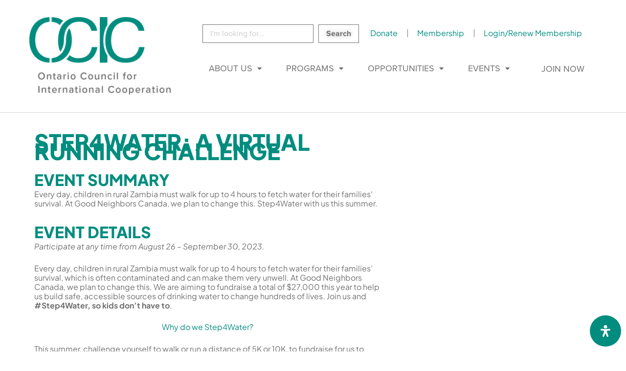

--- FILE ---
content_type: text/html; charset=UTF-8
request_url: https://ocic.on.ca/step4water-a-virtual-running-challenge/
body_size: 39246
content:
<!DOCTYPE html>
<html lang="en-US">
<head>
<meta charset="UTF-8">
<meta name="viewport" content="width=device-width, initial-scale=1">
	<link rel="profile" href="https://gmpg.org/xfn/11"> 
	<title>Step4Water: A virtual running challenge &#8211; Ontario Council for International Cooperation</title>
<script>
var theplus_ajax_url = "https://ocic.on.ca/wp-admin/admin-ajax.php";
		var theplus_ajax_post_url = "https://ocic.on.ca/wp-admin/admin-post.php";
		var theplus_nonce = "92f1a78e6c";
</script>
<meta name='robots' content='max-image-preview:large' />

<!-- Google Tag Manager for WordPress by gtm4wp.com -->
<script data-cfasync="false" data-pagespeed-no-defer>
	var gtm4wp_datalayer_name = "dataLayer";
	var dataLayer = dataLayer || [];
</script>
<!-- End Google Tag Manager for WordPress by gtm4wp.com --><link rel='dns-prefetch' href='//code.jquery.com' />
<link rel='dns-prefetch' href='//fonts.googleapis.com' />
<link rel='dns-prefetch' href='//www.googletagmanager.com' />
<link rel="alternate" type="application/rss+xml" title="Ontario Council for International Cooperation &raquo; Feed" href="https://ocic.on.ca/feed/" />
<link rel="alternate" type="application/rss+xml" title="Ontario Council for International Cooperation &raquo; Comments Feed" href="https://ocic.on.ca/comments/feed/" />
<link rel="alternate" title="oEmbed (JSON)" type="application/json+oembed" href="https://ocic.on.ca/wp-json/oembed/1.0/embed?url=https%3A%2F%2Focic.on.ca%2Fstep4water-a-virtual-running-challenge%2F" />
<link rel="alternate" title="oEmbed (XML)" type="text/xml+oembed" href="https://ocic.on.ca/wp-json/oembed/1.0/embed?url=https%3A%2F%2Focic.on.ca%2Fstep4water-a-virtual-running-challenge%2F&#038;format=xml" />
<link rel="stylesheet" type="text/css" href="https://use.typekit.net/auu0psk.css"><style id='wp-img-auto-sizes-contain-inline-css'>
img:is([sizes=auto i],[sizes^="auto," i]){contain-intrinsic-size:3000px 1500px}
/*# sourceURL=wp-img-auto-sizes-contain-inline-css */
</style>
<link rel='stylesheet' id='astra-theme-css-css' href='https://ocic.on.ca/wp-content/themes/astra/assets/css/minified/style.min.css?ver=4.11.18' media='all' />
<style id='astra-theme-css-inline-css'>
.ast-no-sidebar .entry-content .alignfull {margin-left: calc( -50vw + 50%);margin-right: calc( -50vw + 50%);max-width: 100vw;width: 100vw;}.ast-no-sidebar .entry-content .alignwide {margin-left: calc(-41vw + 50%);margin-right: calc(-41vw + 50%);max-width: unset;width: unset;}.ast-no-sidebar .entry-content .alignfull .alignfull,.ast-no-sidebar .entry-content .alignfull .alignwide,.ast-no-sidebar .entry-content .alignwide .alignfull,.ast-no-sidebar .entry-content .alignwide .alignwide,.ast-no-sidebar .entry-content .wp-block-column .alignfull,.ast-no-sidebar .entry-content .wp-block-column .alignwide{width: 100%;margin-left: auto;margin-right: auto;}.wp-block-gallery,.blocks-gallery-grid {margin: 0;}.wp-block-separator {max-width: 100px;}.wp-block-separator.is-style-wide,.wp-block-separator.is-style-dots {max-width: none;}.entry-content .has-2-columns .wp-block-column:first-child {padding-right: 10px;}.entry-content .has-2-columns .wp-block-column:last-child {padding-left: 10px;}@media (max-width: 782px) {.entry-content .wp-block-columns .wp-block-column {flex-basis: 100%;}.entry-content .has-2-columns .wp-block-column:first-child {padding-right: 0;}.entry-content .has-2-columns .wp-block-column:last-child {padding-left: 0;}}body .entry-content .wp-block-latest-posts {margin-left: 0;}body .entry-content .wp-block-latest-posts li {list-style: none;}.ast-no-sidebar .ast-container .entry-content .wp-block-latest-posts {margin-left: 0;}.ast-header-break-point .entry-content .alignwide {margin-left: auto;margin-right: auto;}.entry-content .blocks-gallery-item img {margin-bottom: auto;}.wp-block-pullquote {border-top: 4px solid #555d66;border-bottom: 4px solid #555d66;color: #40464d;}:root{--ast-post-nav-space:0;--ast-container-default-xlg-padding:6.67em;--ast-container-default-lg-padding:5.67em;--ast-container-default-slg-padding:4.34em;--ast-container-default-md-padding:3.34em;--ast-container-default-sm-padding:6.67em;--ast-container-default-xs-padding:2.4em;--ast-container-default-xxs-padding:1.4em;--ast-code-block-background:#EEEEEE;--ast-comment-inputs-background:#FAFAFA;--ast-normal-container-width:1200px;--ast-narrow-container-width:750px;--ast-blog-title-font-weight:normal;--ast-blog-meta-weight:inherit;--ast-global-color-primary:var(--ast-global-color-5);--ast-global-color-secondary:var(--ast-global-color-4);--ast-global-color-alternate-background:var(--ast-global-color-7);--ast-global-color-subtle-background:var(--ast-global-color-6);--ast-bg-style-guide:var( --ast-global-color-secondary,--ast-global-color-5 );--ast-shadow-style-guide:0px 0px 4px 0 #00000057;--ast-global-dark-bg-style:#fff;--ast-global-dark-lfs:#fbfbfb;--ast-widget-bg-color:#fafafa;--ast-wc-container-head-bg-color:#fbfbfb;--ast-title-layout-bg:#eeeeee;--ast-search-border-color:#e7e7e7;--ast-lifter-hover-bg:#e6e6e6;--ast-gallery-block-color:#000;--srfm-color-input-label:var(--ast-global-color-2);}html{font-size:93.75%;}a,.page-title{color:var(--ast-global-color-0);}a:hover,a:focus{color:var(--ast-global-color-1);}body,button,input,select,textarea,.ast-button,.ast-custom-button{font-family:-apple-system,BlinkMacSystemFont,Segoe UI,Roboto,Oxygen-Sans,Ubuntu,Cantarell,Helvetica Neue,sans-serif;font-weight:inherit;font-size:15px;font-size:1rem;line-height:var(--ast-body-line-height,1.75em);}blockquote{color:var(--ast-global-color-3);}.ast-site-identity .site-title a{color:var(--ast-global-color-2);}.site-title{font-size:35px;font-size:2.3333333333333rem;display:block;}header .custom-logo-link img{max-width:200px;width:200px;}.astra-logo-svg{width:200px;}.site-header .site-description{font-size:15px;font-size:1rem;display:none;}.entry-title{font-size:26px;font-size:1.7333333333333rem;}.archive .ast-article-post .ast-article-inner,.blog .ast-article-post .ast-article-inner,.archive .ast-article-post .ast-article-inner:hover,.blog .ast-article-post .ast-article-inner:hover{overflow:hidden;}h1,.entry-content :where(h1){font-size:40px;font-size:2.6666666666667rem;line-height:1.4em;}h2,.entry-content :where(h2){font-size:32px;font-size:2.1333333333333rem;line-height:1.3em;}h3,.entry-content :where(h3){font-size:26px;font-size:1.7333333333333rem;line-height:1.3em;}h4,.entry-content :where(h4){font-size:24px;font-size:1.6rem;line-height:1.2em;}h5,.entry-content :where(h5){font-size:20px;font-size:1.3333333333333rem;line-height:1.2em;}h6,.entry-content :where(h6){font-size:16px;font-size:1.0666666666667rem;line-height:1.25em;}::selection{background-color:var(--ast-global-color-0);color:#ffffff;}body,h1,h2,h3,h4,h5,h6,.entry-title a,.entry-content :where(h1,h2,h3,h4,h5,h6){color:var(--ast-global-color-3);}.tagcloud a:hover,.tagcloud a:focus,.tagcloud a.current-item{color:#ffffff;border-color:var(--ast-global-color-0);background-color:var(--ast-global-color-0);}input:focus,input[type="text"]:focus,input[type="email"]:focus,input[type="url"]:focus,input[type="password"]:focus,input[type="reset"]:focus,input[type="search"]:focus,textarea:focus{border-color:var(--ast-global-color-0);}input[type="radio"]:checked,input[type=reset],input[type="checkbox"]:checked,input[type="checkbox"]:hover:checked,input[type="checkbox"]:focus:checked,input[type=range]::-webkit-slider-thumb{border-color:var(--ast-global-color-0);background-color:var(--ast-global-color-0);box-shadow:none;}.site-footer a:hover + .post-count,.site-footer a:focus + .post-count{background:var(--ast-global-color-0);border-color:var(--ast-global-color-0);}.single .nav-links .nav-previous,.single .nav-links .nav-next{color:var(--ast-global-color-0);}.entry-meta,.entry-meta *{line-height:1.45;color:var(--ast-global-color-0);}.entry-meta a:not(.ast-button):hover,.entry-meta a:not(.ast-button):hover *,.entry-meta a:not(.ast-button):focus,.entry-meta a:not(.ast-button):focus *,.page-links > .page-link,.page-links .page-link:hover,.post-navigation a:hover{color:var(--ast-global-color-1);}#cat option,.secondary .calendar_wrap thead a,.secondary .calendar_wrap thead a:visited{color:var(--ast-global-color-0);}.secondary .calendar_wrap #today,.ast-progress-val span{background:var(--ast-global-color-0);}.secondary a:hover + .post-count,.secondary a:focus + .post-count{background:var(--ast-global-color-0);border-color:var(--ast-global-color-0);}.calendar_wrap #today > a{color:#ffffff;}.page-links .page-link,.single .post-navigation a{color:var(--ast-global-color-0);}.ast-search-menu-icon .search-form button.search-submit{padding:0 4px;}.ast-search-menu-icon form.search-form{padding-right:0;}.ast-header-search .ast-search-menu-icon.ast-dropdown-active .search-form,.ast-header-search .ast-search-menu-icon.ast-dropdown-active .search-field:focus{transition:all 0.2s;}.search-form input.search-field:focus{outline:none;}.widget-title,.widget .wp-block-heading{font-size:21px;font-size:1.4rem;color:var(--ast-global-color-3);}#secondary,#secondary button,#secondary input,#secondary select,#secondary textarea{font-size:15px;font-size:1rem;}.ast-search-menu-icon.slide-search a:focus-visible:focus-visible,.astra-search-icon:focus-visible,#close:focus-visible,a:focus-visible,.ast-menu-toggle:focus-visible,.site .skip-link:focus-visible,.wp-block-loginout input:focus-visible,.wp-block-search.wp-block-search__button-inside .wp-block-search__inside-wrapper,.ast-header-navigation-arrow:focus-visible,.ast-orders-table__row .ast-orders-table__cell:focus-visible,a#ast-apply-coupon:focus-visible,#ast-apply-coupon:focus-visible,#close:focus-visible,.button.search-submit:focus-visible,#search_submit:focus,.normal-search:focus-visible,.ast-header-account-wrap:focus-visible,.astra-cart-drawer-close:focus,.ast-single-variation:focus,.ast-button:focus{outline-style:dotted;outline-color:inherit;outline-width:thin;}input:focus,input[type="text"]:focus,input[type="email"]:focus,input[type="url"]:focus,input[type="password"]:focus,input[type="reset"]:focus,input[type="search"]:focus,input[type="number"]:focus,textarea:focus,.wp-block-search__input:focus,[data-section="section-header-mobile-trigger"] .ast-button-wrap .ast-mobile-menu-trigger-minimal:focus,.ast-mobile-popup-drawer.active .menu-toggle-close:focus,#ast-scroll-top:focus,#coupon_code:focus,#ast-coupon-code:focus{border-style:dotted;border-color:inherit;border-width:thin;}input{outline:none;}.main-header-menu .menu-link,.ast-header-custom-item a{color:var(--ast-global-color-3);}.main-header-menu .menu-item:hover > .menu-link,.main-header-menu .menu-item:hover > .ast-menu-toggle,.main-header-menu .ast-masthead-custom-menu-items a:hover,.main-header-menu .menu-item.focus > .menu-link,.main-header-menu .menu-item.focus > .ast-menu-toggle,.main-header-menu .current-menu-item > .menu-link,.main-header-menu .current-menu-ancestor > .menu-link,.main-header-menu .current-menu-item > .ast-menu-toggle,.main-header-menu .current-menu-ancestor > .ast-menu-toggle{color:var(--ast-global-color-0);}.header-main-layout-3 .ast-main-header-bar-alignment{margin-right:auto;}.header-main-layout-2 .site-header-section-left .ast-site-identity{text-align:left;}.ast-logo-title-inline .site-logo-img{padding-right:1em;}.site-logo-img img{ transition:all 0.2s linear;}body .ast-oembed-container *{position:absolute;top:0;width:100%;height:100%;left:0;}body .wp-block-embed-pocket-casts .ast-oembed-container *{position:unset;}.ast-header-break-point .ast-mobile-menu-buttons-minimal.menu-toggle{background:transparent;color:var(--ast-global-color-0);}.ast-header-break-point .ast-mobile-menu-buttons-outline.menu-toggle{background:transparent;border:1px solid var(--ast-global-color-0);color:var(--ast-global-color-0);}.ast-header-break-point .ast-mobile-menu-buttons-fill.menu-toggle{background:var(--ast-global-color-0);}.ast-single-post-featured-section + article {margin-top: 2em;}.site-content .ast-single-post-featured-section img {width: 100%;overflow: hidden;object-fit: cover;}.site > .ast-single-related-posts-container {margin-top: 0;}@media (min-width: 922px) {.ast-desktop .ast-container--narrow {max-width: var(--ast-narrow-container-width);margin: 0 auto;}}#secondary {margin: 4em 0 2.5em;word-break: break-word;line-height: 2;}#secondary li {margin-bottom: 0.25em;}#secondary li:last-child {margin-bottom: 0;}@media (max-width: 768px) {.js_active .ast-plain-container.ast-single-post #secondary {margin-top: 1.5em;}}.ast-separate-container.ast-two-container #secondary .widget {background-color: #fff;padding: 2em;margin-bottom: 2em;}@media (min-width: 993px) {.ast-left-sidebar #secondary {padding-right: 60px;}.ast-right-sidebar #secondary {padding-left: 60px;}}@media (max-width: 993px) {.ast-right-sidebar #secondary {padding-left: 30px;}.ast-left-sidebar #secondary {padding-right: 30px;}}.footer-adv .footer-adv-overlay{border-top-style:solid;border-top-color:#7a7a7a;}@media( max-width: 420px ) {.single .nav-links .nav-previous,.single .nav-links .nav-next {width: 100%;text-align: center;}}.wp-block-buttons.aligncenter{justify-content:center;}@media (max-width:921px){.ast-theme-transparent-header #primary,.ast-theme-transparent-header #secondary{padding:0;}}.ast-plain-container.ast-no-sidebar #primary{margin-top:0;margin-bottom:0;}@media (min-width:1200px){.ast-separate-container.ast-right-sidebar .entry-content .wp-block-image.alignfull,.ast-separate-container.ast-left-sidebar .entry-content .wp-block-image.alignfull,.ast-separate-container.ast-right-sidebar .entry-content .wp-block-cover.alignfull,.ast-separate-container.ast-left-sidebar .entry-content .wp-block-cover.alignfull{margin-left:-6.67em;margin-right:-6.67em;max-width:unset;width:unset;}.ast-separate-container.ast-right-sidebar .entry-content .wp-block-image.alignwide,.ast-separate-container.ast-left-sidebar .entry-content .wp-block-image.alignwide,.ast-separate-container.ast-right-sidebar .entry-content .wp-block-cover.alignwide,.ast-separate-container.ast-left-sidebar .entry-content .wp-block-cover.alignwide{margin-left:-20px;margin-right:-20px;max-width:unset;width:unset;}}@media (min-width:1200px){.wp-block-group .has-background{padding:20px;}}@media (min-width:1200px){.ast-separate-container.ast-right-sidebar .entry-content .wp-block-group.alignwide,.ast-separate-container.ast-left-sidebar .entry-content .wp-block-group.alignwide,.ast-separate-container.ast-right-sidebar .entry-content .wp-block-cover.alignwide,.ast-separate-container.ast-left-sidebar .entry-content .wp-block-cover.alignwide{margin-left:-20px;margin-right:-20px;padding-left:20px;padding-right:20px;}.ast-separate-container.ast-right-sidebar .entry-content .wp-block-group.alignfull,.ast-separate-container.ast-left-sidebar .entry-content .wp-block-group.alignfull,.ast-separate-container.ast-right-sidebar .entry-content .wp-block-cover.alignfull,.ast-separate-container.ast-left-sidebar .entry-content .wp-block-cover.alignfull{margin-left:-6.67em;margin-right:-6.67em;padding-left:6.67em;padding-right:6.67em;}}@media (min-width:1200px){.wp-block-cover-image.alignwide .wp-block-cover__inner-container,.wp-block-cover.alignwide .wp-block-cover__inner-container,.wp-block-cover-image.alignfull .wp-block-cover__inner-container,.wp-block-cover.alignfull .wp-block-cover__inner-container{width:100%;}}.wp-block-columns{margin-bottom:unset;}.wp-block-image.size-full{margin:2rem 0;}.wp-block-separator.has-background{padding:0;}.wp-block-gallery{margin-bottom:1.6em;}.wp-block-group{padding-top:4em;padding-bottom:4em;}.wp-block-group__inner-container .wp-block-columns:last-child,.wp-block-group__inner-container :last-child,.wp-block-table table{margin-bottom:0;}.blocks-gallery-grid{width:100%;}.wp-block-navigation-link__content{padding:5px 0;}.wp-block-group .wp-block-group .has-text-align-center,.wp-block-group .wp-block-column .has-text-align-center{max-width:100%;}.has-text-align-center{margin:0 auto;}@media (min-width:1200px){.wp-block-cover__inner-container,.alignwide .wp-block-group__inner-container,.alignfull .wp-block-group__inner-container{max-width:1200px;margin:0 auto;}.wp-block-group.alignnone,.wp-block-group.aligncenter,.wp-block-group.alignleft,.wp-block-group.alignright,.wp-block-group.alignwide,.wp-block-columns.alignwide{margin:2rem 0 1rem 0;}}@media (max-width:1200px){.wp-block-group{padding:3em;}.wp-block-group .wp-block-group{padding:1.5em;}.wp-block-columns,.wp-block-column{margin:1rem 0;}}@media (min-width:921px){.wp-block-columns .wp-block-group{padding:2em;}}@media (max-width:544px){.wp-block-cover-image .wp-block-cover__inner-container,.wp-block-cover .wp-block-cover__inner-container{width:unset;}.wp-block-cover,.wp-block-cover-image{padding:2em 0;}.wp-block-group,.wp-block-cover{padding:2em;}.wp-block-media-text__media img,.wp-block-media-text__media video{width:unset;max-width:100%;}.wp-block-media-text.has-background .wp-block-media-text__content{padding:1em;}.wp-block-media-text .wp-block-media-text__content{padding:3em 2em;}}.wp-block-image.aligncenter{margin-left:auto;margin-right:auto;}.wp-block-table.aligncenter{margin-left:auto;margin-right:auto;}.wp-block-buttons .wp-block-button.is-style-outline .wp-block-button__link.wp-element-button,.ast-outline-button,.wp-block-uagb-buttons-child .uagb-buttons-repeater.ast-outline-button{border-top-width:2px;border-right-width:2px;border-bottom-width:2px;border-left-width:2px;font-family:inherit;font-weight:inherit;line-height:1em;}.wp-block-button .wp-block-button__link.wp-element-button.is-style-outline:not(.has-background),.wp-block-button.is-style-outline>.wp-block-button__link.wp-element-button:not(.has-background),.ast-outline-button{background-color:transparent;}.entry-content[data-ast-blocks-layout] > figure{margin-bottom:1em;}.elementor-widget-container .elementor-loop-container .e-loop-item[data-elementor-type="loop-item"]{width:100%;}@media (max-width:921px){.ast-left-sidebar #content > .ast-container{display:flex;flex-direction:column-reverse;width:100%;}.ast-separate-container .ast-article-post,.ast-separate-container .ast-article-single{padding:1.5em 2.14em;}.ast-author-box img.avatar{margin:20px 0 0 0;}}@media (max-width:921px){#secondary.secondary{padding-top:0;}.ast-separate-container.ast-right-sidebar #secondary{padding-left:1em;padding-right:1em;}.ast-separate-container.ast-two-container #secondary{padding-left:0;padding-right:0;}.ast-page-builder-template .entry-header #secondary,.ast-page-builder-template #secondary{margin-top:1.5em;}}@media (max-width:921px){.ast-right-sidebar #primary{padding-right:0;}.ast-page-builder-template.ast-left-sidebar #secondary,.ast-page-builder-template.ast-right-sidebar #secondary{padding-right:20px;padding-left:20px;}.ast-right-sidebar #secondary,.ast-left-sidebar #primary{padding-left:0;}.ast-left-sidebar #secondary{padding-right:0;}}@media (min-width:922px){.ast-separate-container.ast-right-sidebar #primary,.ast-separate-container.ast-left-sidebar #primary{border:0;}.search-no-results.ast-separate-container #primary{margin-bottom:4em;}}@media (min-width:922px){.ast-right-sidebar #primary{border-right:1px solid var(--ast-border-color);}.ast-left-sidebar #primary{border-left:1px solid var(--ast-border-color);}.ast-right-sidebar #secondary{border-left:1px solid var(--ast-border-color);margin-left:-1px;}.ast-left-sidebar #secondary{border-right:1px solid var(--ast-border-color);margin-right:-1px;}.ast-separate-container.ast-two-container.ast-right-sidebar #secondary{padding-left:30px;padding-right:0;}.ast-separate-container.ast-two-container.ast-left-sidebar #secondary{padding-right:30px;padding-left:0;}.ast-separate-container.ast-right-sidebar #secondary,.ast-separate-container.ast-left-sidebar #secondary{border:0;margin-left:auto;margin-right:auto;}.ast-separate-container.ast-two-container #secondary .widget:last-child{margin-bottom:0;}}.elementor-widget-button .elementor-button{border-style:solid;text-decoration:none;border-top-width:0;border-right-width:0;border-left-width:0;border-bottom-width:0;}body .elementor-button.elementor-size-sm,body .elementor-button.elementor-size-xs,body .elementor-button.elementor-size-md,body .elementor-button.elementor-size-lg,body .elementor-button.elementor-size-xl,body .elementor-button{padding-top:10px;padding-right:40px;padding-bottom:10px;padding-left:40px;}.elementor-widget-button .elementor-button{border-color:var(--ast-global-color-0);background-color:var(--ast-global-color-0);}.elementor-widget-button .elementor-button:hover,.elementor-widget-button .elementor-button:focus{color:#ffffff;background-color:var(--ast-global-color-1);border-color:var(--ast-global-color-1);}.wp-block-button .wp-block-button__link ,.elementor-widget-button .elementor-button,.elementor-widget-button .elementor-button:visited{color:#ffffff;}.elementor-widget-button .elementor-button{line-height:1em;}.wp-block-button .wp-block-button__link:hover,.wp-block-button .wp-block-button__link:focus{color:#ffffff;background-color:var(--ast-global-color-1);border-color:var(--ast-global-color-1);}.elementor-widget-heading h1.elementor-heading-title{line-height:1.4em;}.elementor-widget-heading h2.elementor-heading-title{line-height:1.3em;}.elementor-widget-heading h3.elementor-heading-title{line-height:1.3em;}.elementor-widget-heading h4.elementor-heading-title{line-height:1.2em;}.elementor-widget-heading h5.elementor-heading-title{line-height:1.2em;}.elementor-widget-heading h6.elementor-heading-title{line-height:1.25em;}.wp-block-button .wp-block-button__link{border-top-width:0;border-right-width:0;border-left-width:0;border-bottom-width:0;border-color:var(--ast-global-color-0);background-color:var(--ast-global-color-0);color:#ffffff;font-family:inherit;font-weight:inherit;line-height:1em;padding-top:10px;padding-right:40px;padding-bottom:10px;padding-left:40px;}.menu-toggle,button,.ast-button,.ast-custom-button,.button,input#submit,input[type="button"],input[type="submit"],input[type="reset"]{border-style:solid;border-top-width:0;border-right-width:0;border-left-width:0;border-bottom-width:0;color:#ffffff;border-color:var(--ast-global-color-0);background-color:var(--ast-global-color-0);padding-top:10px;padding-right:40px;padding-bottom:10px;padding-left:40px;font-family:inherit;font-weight:inherit;line-height:1em;}button:focus,.menu-toggle:hover,button:hover,.ast-button:hover,.ast-custom-button:hover .button:hover,.ast-custom-button:hover ,input[type=reset]:hover,input[type=reset]:focus,input#submit:hover,input#submit:focus,input[type="button"]:hover,input[type="button"]:focus,input[type="submit"]:hover,input[type="submit"]:focus{color:#ffffff;background-color:var(--ast-global-color-1);border-color:var(--ast-global-color-1);}@media (max-width:921px){.ast-mobile-header-stack .main-header-bar .ast-search-menu-icon{display:inline-block;}.ast-header-break-point.ast-header-custom-item-outside .ast-mobile-header-stack .main-header-bar .ast-search-icon{margin:0;}.ast-comment-avatar-wrap img{max-width:2.5em;}.ast-comment-meta{padding:0 1.8888em 1.3333em;}.ast-separate-container .ast-comment-list li.depth-1{padding:1.5em 2.14em;}.ast-separate-container .comment-respond{padding:2em 2.14em;}}@media (min-width:544px){.ast-container{max-width:100%;}}@media (max-width:544px){.ast-separate-container .ast-article-post,.ast-separate-container .ast-article-single,.ast-separate-container .comments-title,.ast-separate-container .ast-archive-description{padding:1.5em 1em;}.ast-separate-container #content .ast-container{padding-left:0.54em;padding-right:0.54em;}.ast-separate-container .ast-comment-list .bypostauthor{padding:.5em;}.ast-search-menu-icon.ast-dropdown-active .search-field{width:170px;}.ast-separate-container #secondary{padding-top:0;}.ast-separate-container.ast-two-container #secondary .widget{margin-bottom:1.5em;padding-left:1em;padding-right:1em;}.site-branding img,.site-header .site-logo-img .custom-logo-link img{max-width:100%;}} #ast-mobile-header .ast-site-header-cart-li a{pointer-events:none;}body,.ast-separate-container{background-color:#ffffff;background-image:none;}.ast-no-sidebar.ast-separate-container .entry-content .alignfull {margin-left: -6.67em;margin-right: -6.67em;width: auto;}@media (max-width: 1200px) {.ast-no-sidebar.ast-separate-container .entry-content .alignfull {margin-left: -2.4em;margin-right: -2.4em;}}@media (max-width: 768px) {.ast-no-sidebar.ast-separate-container .entry-content .alignfull {margin-left: -2.14em;margin-right: -2.14em;}}@media (max-width: 544px) {.ast-no-sidebar.ast-separate-container .entry-content .alignfull {margin-left: -1em;margin-right: -1em;}}.ast-no-sidebar.ast-separate-container .entry-content .alignwide {margin-left: -20px;margin-right: -20px;}.ast-no-sidebar.ast-separate-container .entry-content .wp-block-column .alignfull,.ast-no-sidebar.ast-separate-container .entry-content .wp-block-column .alignwide {margin-left: auto;margin-right: auto;width: 100%;}@media (max-width:921px){.site-title{display:block;}.site-header .site-description{display:none;}h1,.entry-content :where(h1){font-size:30px;}h2,.entry-content :where(h2){font-size:25px;}h3,.entry-content :where(h3){font-size:20px;}}@media (max-width:544px){.site-title{display:block;}.site-header .site-description{display:none;}h1,.entry-content :where(h1){font-size:30px;}h2,.entry-content :where(h2){font-size:25px;}h3,.entry-content :where(h3){font-size:20px;}}@media (max-width:921px){html{font-size:85.5%;}}@media (max-width:544px){html{font-size:85.5%;}}@media (min-width:922px){.ast-container{max-width:1240px;}}@font-face {font-family: "Astra";src: url(https://ocic.on.ca/wp-content/themes/astra/assets/fonts/astra.woff) format("woff"),url(https://ocic.on.ca/wp-content/themes/astra/assets/fonts/astra.ttf) format("truetype"),url(https://ocic.on.ca/wp-content/themes/astra/assets/fonts/astra.svg#astra) format("svg");font-weight: normal;font-style: normal;font-display: fallback;}@media (max-width:921px) {.main-header-bar .main-header-bar-navigation{display:none;}}.ast-desktop .main-header-menu.submenu-with-border .sub-menu,.ast-desktop .main-header-menu.submenu-with-border .astra-full-megamenu-wrapper{border-color:var(--ast-global-color-0);}.ast-desktop .main-header-menu.submenu-with-border .sub-menu{border-top-width:2px;border-style:solid;}.ast-desktop .main-header-menu.submenu-with-border .sub-menu .sub-menu{top:-2px;}.ast-desktop .main-header-menu.submenu-with-border .sub-menu .menu-link,.ast-desktop .main-header-menu.submenu-with-border .children .menu-link{border-bottom-width:0px;border-style:solid;border-color:#eaeaea;}@media (min-width:922px){.main-header-menu .sub-menu .menu-item.ast-left-align-sub-menu:hover > .sub-menu,.main-header-menu .sub-menu .menu-item.ast-left-align-sub-menu.focus > .sub-menu{margin-left:-0px;}}.ast-small-footer{border-top-style:solid;border-top-width:1px;border-top-color:#7a7a7a;}.ast-small-footer-wrap{text-align:center;}.ast-header-break-point.ast-header-custom-item-inside .main-header-bar .main-header-bar-navigation .ast-search-icon {display: none;}.ast-header-break-point.ast-header-custom-item-inside .main-header-bar .ast-search-menu-icon .search-form {padding: 0;display: block;overflow: hidden;}.ast-header-break-point .ast-header-custom-item .widget:last-child {margin-bottom: 1em;}.ast-header-custom-item .widget {margin: 0.5em;display: inline-block;vertical-align: middle;}.ast-header-custom-item .widget p {margin-bottom: 0;}.ast-header-custom-item .widget li {width: auto;}.ast-header-custom-item-inside .button-custom-menu-item .menu-link {display: none;}.ast-header-custom-item-inside.ast-header-break-point .button-custom-menu-item .ast-custom-button-link {display: none;}.ast-header-custom-item-inside.ast-header-break-point .button-custom-menu-item .menu-link {display: block;}.ast-header-break-point.ast-header-custom-item-outside .main-header-bar .ast-search-icon {margin-right: 1em;}.ast-header-break-point.ast-header-custom-item-inside .main-header-bar .ast-search-menu-icon .search-field,.ast-header-break-point.ast-header-custom-item-inside .main-header-bar .ast-search-menu-icon.ast-inline-search .search-field {width: 100%;padding-right: 5.5em;}.ast-header-break-point.ast-header-custom-item-inside .main-header-bar .ast-search-menu-icon .search-submit {display: block;position: absolute;height: 100%;top: 0;right: 0;padding: 0 1em;border-radius: 0;}.ast-header-break-point .ast-header-custom-item .ast-masthead-custom-menu-items {padding-left: 20px;padding-right: 20px;margin-bottom: 1em;margin-top: 1em;}.ast-header-custom-item-inside.ast-header-break-point .button-custom-menu-item {padding-left: 0;padding-right: 0;margin-top: 0;margin-bottom: 0;}.astra-icon-down_arrow::after {content: "\e900";font-family: Astra;}.astra-icon-close::after {content: "\e5cd";font-family: Astra;}.astra-icon-drag_handle::after {content: "\e25d";font-family: Astra;}.astra-icon-format_align_justify::after {content: "\e235";font-family: Astra;}.astra-icon-menu::after {content: "\e5d2";font-family: Astra;}.astra-icon-reorder::after {content: "\e8fe";font-family: Astra;}.astra-icon-search::after {content: "\e8b6";font-family: Astra;}.astra-icon-zoom_in::after {content: "\e56b";font-family: Astra;}.astra-icon-check-circle::after {content: "\e901";font-family: Astra;}.astra-icon-shopping-cart::after {content: "\f07a";font-family: Astra;}.astra-icon-shopping-bag::after {content: "\f290";font-family: Astra;}.astra-icon-shopping-basket::after {content: "\f291";font-family: Astra;}.astra-icon-circle-o::after {content: "\e903";font-family: Astra;}.astra-icon-certificate::after {content: "\e902";font-family: Astra;}blockquote {padding: 1.2em;}:root .has-ast-global-color-0-color{color:var(--ast-global-color-0);}:root .has-ast-global-color-0-background-color{background-color:var(--ast-global-color-0);}:root .wp-block-button .has-ast-global-color-0-color{color:var(--ast-global-color-0);}:root .wp-block-button .has-ast-global-color-0-background-color{background-color:var(--ast-global-color-0);}:root .has-ast-global-color-1-color{color:var(--ast-global-color-1);}:root .has-ast-global-color-1-background-color{background-color:var(--ast-global-color-1);}:root .wp-block-button .has-ast-global-color-1-color{color:var(--ast-global-color-1);}:root .wp-block-button .has-ast-global-color-1-background-color{background-color:var(--ast-global-color-1);}:root .has-ast-global-color-2-color{color:var(--ast-global-color-2);}:root .has-ast-global-color-2-background-color{background-color:var(--ast-global-color-2);}:root .wp-block-button .has-ast-global-color-2-color{color:var(--ast-global-color-2);}:root .wp-block-button .has-ast-global-color-2-background-color{background-color:var(--ast-global-color-2);}:root .has-ast-global-color-3-color{color:var(--ast-global-color-3);}:root .has-ast-global-color-3-background-color{background-color:var(--ast-global-color-3);}:root .wp-block-button .has-ast-global-color-3-color{color:var(--ast-global-color-3);}:root .wp-block-button .has-ast-global-color-3-background-color{background-color:var(--ast-global-color-3);}:root .has-ast-global-color-4-color{color:var(--ast-global-color-4);}:root .has-ast-global-color-4-background-color{background-color:var(--ast-global-color-4);}:root .wp-block-button .has-ast-global-color-4-color{color:var(--ast-global-color-4);}:root .wp-block-button .has-ast-global-color-4-background-color{background-color:var(--ast-global-color-4);}:root .has-ast-global-color-5-color{color:var(--ast-global-color-5);}:root .has-ast-global-color-5-background-color{background-color:var(--ast-global-color-5);}:root .wp-block-button .has-ast-global-color-5-color{color:var(--ast-global-color-5);}:root .wp-block-button .has-ast-global-color-5-background-color{background-color:var(--ast-global-color-5);}:root .has-ast-global-color-6-color{color:var(--ast-global-color-6);}:root .has-ast-global-color-6-background-color{background-color:var(--ast-global-color-6);}:root .wp-block-button .has-ast-global-color-6-color{color:var(--ast-global-color-6);}:root .wp-block-button .has-ast-global-color-6-background-color{background-color:var(--ast-global-color-6);}:root .has-ast-global-color-7-color{color:var(--ast-global-color-7);}:root .has-ast-global-color-7-background-color{background-color:var(--ast-global-color-7);}:root .wp-block-button .has-ast-global-color-7-color{color:var(--ast-global-color-7);}:root .wp-block-button .has-ast-global-color-7-background-color{background-color:var(--ast-global-color-7);}:root .has-ast-global-color-8-color{color:var(--ast-global-color-8);}:root .has-ast-global-color-8-background-color{background-color:var(--ast-global-color-8);}:root .wp-block-button .has-ast-global-color-8-color{color:var(--ast-global-color-8);}:root .wp-block-button .has-ast-global-color-8-background-color{background-color:var(--ast-global-color-8);}:root{--ast-global-color-0:#0170B9;--ast-global-color-1:#3a3a3a;--ast-global-color-2:#3a3a3a;--ast-global-color-3:#4B4F58;--ast-global-color-4:#F5F5F5;--ast-global-color-5:#FFFFFF;--ast-global-color-6:#E5E5E5;--ast-global-color-7:#424242;--ast-global-color-8:#000000;}:root {--ast-border-color : #dddddd;}.ast-single-entry-banner {-js-display: flex;display: flex;flex-direction: column;justify-content: center;text-align: center;position: relative;background: var(--ast-title-layout-bg);}.ast-single-entry-banner[data-banner-layout="layout-1"] {max-width: 1200px;background: inherit;padding: 20px 0;}.ast-single-entry-banner[data-banner-width-type="custom"] {margin: 0 auto;width: 100%;}.ast-single-entry-banner + .site-content .entry-header {margin-bottom: 0;}.site .ast-author-avatar {--ast-author-avatar-size: ;}a.ast-underline-text {text-decoration: underline;}.ast-container > .ast-terms-link {position: relative;display: block;}a.ast-button.ast-badge-tax {padding: 4px 8px;border-radius: 3px;font-size: inherit;}header.entry-header{text-align:left;}header.entry-header > *:not(:last-child){margin-bottom:10px;}@media (max-width:921px){header.entry-header{text-align:left;}}@media (max-width:544px){header.entry-header{text-align:left;}}.ast-archive-entry-banner {-js-display: flex;display: flex;flex-direction: column;justify-content: center;text-align: center;position: relative;background: var(--ast-title-layout-bg);}.ast-archive-entry-banner[data-banner-width-type="custom"] {margin: 0 auto;width: 100%;}.ast-archive-entry-banner[data-banner-layout="layout-1"] {background: inherit;padding: 20px 0;text-align: left;}body.archive .ast-archive-description{max-width:1200px;width:100%;text-align:left;padding-top:3em;padding-right:3em;padding-bottom:3em;padding-left:3em;}body.archive .ast-archive-description .ast-archive-title,body.archive .ast-archive-description .ast-archive-title *{font-size:40px;font-size:2.6666666666667rem;}body.archive .ast-archive-description > *:not(:last-child){margin-bottom:10px;}@media (max-width:921px){body.archive .ast-archive-description{text-align:left;}}@media (max-width:544px){body.archive .ast-archive-description{text-align:left;}}.ast-breadcrumbs .trail-browse,.ast-breadcrumbs .trail-items,.ast-breadcrumbs .trail-items li{display:inline-block;margin:0;padding:0;border:none;background:inherit;text-indent:0;text-decoration:none;}.ast-breadcrumbs .trail-browse{font-size:inherit;font-style:inherit;font-weight:inherit;color:inherit;}.ast-breadcrumbs .trail-items{list-style:none;}.trail-items li::after{padding:0 0.3em;content:"\00bb";}.trail-items li:last-of-type::after{display:none;}h1,h2,h3,h4,h5,h6,.entry-content :where(h1,h2,h3,h4,h5,h6){color:var(--ast-global-color-2);}.elementor-posts-container [CLASS*="ast-width-"]{width:100%;}.elementor-template-full-width .ast-container{display:block;}.elementor-screen-only,.screen-reader-text,.screen-reader-text span,.ui-helper-hidden-accessible{top:0 !important;}@media (max-width:544px){.elementor-element .elementor-wc-products .woocommerce[class*="columns-"] ul.products li.product{width:auto;margin:0;}.elementor-element .woocommerce .woocommerce-result-count{float:none;}}.ast-header-break-point .main-header-bar{border-bottom-width:1px;}@media (min-width:922px){.main-header-bar{border-bottom-width:1px;}}@media (min-width:922px){#primary{width:70%;}#secondary{width:30%;}}.main-header-menu .menu-item, #astra-footer-menu .menu-item, .main-header-bar .ast-masthead-custom-menu-items{-js-display:flex;display:flex;-webkit-box-pack:center;-webkit-justify-content:center;-moz-box-pack:center;-ms-flex-pack:center;justify-content:center;-webkit-box-orient:vertical;-webkit-box-direction:normal;-webkit-flex-direction:column;-moz-box-orient:vertical;-moz-box-direction:normal;-ms-flex-direction:column;flex-direction:column;}.main-header-menu > .menu-item > .menu-link, #astra-footer-menu > .menu-item > .menu-link{height:100%;-webkit-box-align:center;-webkit-align-items:center;-moz-box-align:center;-ms-flex-align:center;align-items:center;-js-display:flex;display:flex;}.ast-primary-menu-disabled .main-header-bar .ast-masthead-custom-menu-items{flex:unset;}.main-header-menu .sub-menu .menu-item.menu-item-has-children > .menu-link:after{position:absolute;right:1em;top:50%;transform:translate(0,-50%) rotate(270deg);}.ast-header-break-point .main-header-bar .main-header-bar-navigation .page_item_has_children > .ast-menu-toggle::before, .ast-header-break-point .main-header-bar .main-header-bar-navigation .menu-item-has-children > .ast-menu-toggle::before, .ast-mobile-popup-drawer .main-header-bar-navigation .menu-item-has-children>.ast-menu-toggle::before, .ast-header-break-point .ast-mobile-header-wrap .main-header-bar-navigation .menu-item-has-children > .ast-menu-toggle::before{font-weight:bold;content:"\e900";font-family:Astra;text-decoration:inherit;display:inline-block;}.ast-header-break-point .main-navigation ul.sub-menu .menu-item .menu-link:before{content:"\e900";font-family:Astra;font-size:.65em;text-decoration:inherit;display:inline-block;transform:translate(0, -2px) rotateZ(270deg);margin-right:5px;}.widget_search .search-form:after{font-family:Astra;font-size:1.2em;font-weight:normal;content:"\e8b6";position:absolute;top:50%;right:15px;transform:translate(0, -50%);}.astra-search-icon::before{content:"\e8b6";font-family:Astra;font-style:normal;font-weight:normal;text-decoration:inherit;text-align:center;-webkit-font-smoothing:antialiased;-moz-osx-font-smoothing:grayscale;z-index:3;}.main-header-bar .main-header-bar-navigation .page_item_has_children > a:after, .main-header-bar .main-header-bar-navigation .menu-item-has-children > a:after, .menu-item-has-children .ast-header-navigation-arrow:after{content:"\e900";display:inline-block;font-family:Astra;font-size:.6rem;font-weight:bold;text-rendering:auto;-webkit-font-smoothing:antialiased;-moz-osx-font-smoothing:grayscale;margin-left:10px;line-height:normal;}.menu-item-has-children .sub-menu .ast-header-navigation-arrow:after{margin-left:0;}.ast-mobile-popup-drawer .main-header-bar-navigation .ast-submenu-expanded>.ast-menu-toggle::before{transform:rotateX(180deg);}.ast-header-break-point .main-header-bar-navigation .menu-item-has-children > .menu-link:after{display:none;}@media (min-width:922px){.ast-builder-menu .main-navigation > ul > li:last-child a{margin-right:0;}}.ast-separate-container .ast-article-inner{background-color:transparent;background-image:none;}.ast-separate-container .ast-article-post{background-color:var(--ast-global-color-5);}@media (max-width:921px){.ast-separate-container .ast-article-post{background-color:var(--ast-global-color-5);}}@media (max-width:544px){.ast-separate-container .ast-article-post{background-color:var(--ast-global-color-5);}}.ast-separate-container .ast-article-single:not(.ast-related-post), .ast-separate-container .error-404, .ast-separate-container .no-results, .single.ast-separate-container  .ast-author-meta, .ast-separate-container .related-posts-title-wrapper, .ast-separate-container .comments-count-wrapper, .ast-box-layout.ast-plain-container .site-content, .ast-padded-layout.ast-plain-container .site-content, .ast-separate-container .ast-archive-description, .ast-separate-container .comments-area .comment-respond, .ast-separate-container .comments-area .ast-comment-list li, .ast-separate-container .comments-area .comments-title{background-color:var(--ast-global-color-5);}@media (max-width:921px){.ast-separate-container .ast-article-single:not(.ast-related-post), .ast-separate-container .error-404, .ast-separate-container .no-results, .single.ast-separate-container  .ast-author-meta, .ast-separate-container .related-posts-title-wrapper, .ast-separate-container .comments-count-wrapper, .ast-box-layout.ast-plain-container .site-content, .ast-padded-layout.ast-plain-container .site-content, .ast-separate-container .ast-archive-description{background-color:var(--ast-global-color-5);}}@media (max-width:544px){.ast-separate-container .ast-article-single:not(.ast-related-post), .ast-separate-container .error-404, .ast-separate-container .no-results, .single.ast-separate-container  .ast-author-meta, .ast-separate-container .related-posts-title-wrapper, .ast-separate-container .comments-count-wrapper, .ast-box-layout.ast-plain-container .site-content, .ast-padded-layout.ast-plain-container .site-content, .ast-separate-container .ast-archive-description{background-color:var(--ast-global-color-5);}}.ast-separate-container.ast-two-container #secondary .widget{background-color:var(--ast-global-color-5);}@media (max-width:921px){.ast-separate-container.ast-two-container #secondary .widget{background-color:var(--ast-global-color-5);}}@media (max-width:544px){.ast-separate-container.ast-two-container #secondary .widget{background-color:var(--ast-global-color-5);}}:root{--e-global-color-astglobalcolor0:#0170B9;--e-global-color-astglobalcolor1:#3a3a3a;--e-global-color-astglobalcolor2:#3a3a3a;--e-global-color-astglobalcolor3:#4B4F58;--e-global-color-astglobalcolor4:#F5F5F5;--e-global-color-astglobalcolor5:#FFFFFF;--e-global-color-astglobalcolor6:#E5E5E5;--e-global-color-astglobalcolor7:#424242;--e-global-color-astglobalcolor8:#000000;}
/*# sourceURL=astra-theme-css-inline-css */
</style>
<style id='wp-emoji-styles-inline-css'>

	img.wp-smiley, img.emoji {
		display: inline !important;
		border: none !important;
		box-shadow: none !important;
		height: 1em !important;
		width: 1em !important;
		margin: 0 0.07em !important;
		vertical-align: -0.1em !important;
		background: none !important;
		padding: 0 !important;
	}
/*# sourceURL=wp-emoji-styles-inline-css */
</style>
<link rel='stylesheet' id='wp-block-library-css' href='https://ocic.on.ca/wp-includes/css/dist/block-library/style.min.css?ver=6.9' media='all' />
<style id='global-styles-inline-css'>
:root{--wp--preset--aspect-ratio--square: 1;--wp--preset--aspect-ratio--4-3: 4/3;--wp--preset--aspect-ratio--3-4: 3/4;--wp--preset--aspect-ratio--3-2: 3/2;--wp--preset--aspect-ratio--2-3: 2/3;--wp--preset--aspect-ratio--16-9: 16/9;--wp--preset--aspect-ratio--9-16: 9/16;--wp--preset--color--black: #000000;--wp--preset--color--cyan-bluish-gray: #abb8c3;--wp--preset--color--white: #ffffff;--wp--preset--color--pale-pink: #f78da7;--wp--preset--color--vivid-red: #cf2e2e;--wp--preset--color--luminous-vivid-orange: #ff6900;--wp--preset--color--luminous-vivid-amber: #fcb900;--wp--preset--color--light-green-cyan: #7bdcb5;--wp--preset--color--vivid-green-cyan: #00d084;--wp--preset--color--pale-cyan-blue: #8ed1fc;--wp--preset--color--vivid-cyan-blue: #0693e3;--wp--preset--color--vivid-purple: #9b51e0;--wp--preset--color--ast-global-color-0: var(--ast-global-color-0);--wp--preset--color--ast-global-color-1: var(--ast-global-color-1);--wp--preset--color--ast-global-color-2: var(--ast-global-color-2);--wp--preset--color--ast-global-color-3: var(--ast-global-color-3);--wp--preset--color--ast-global-color-4: var(--ast-global-color-4);--wp--preset--color--ast-global-color-5: var(--ast-global-color-5);--wp--preset--color--ast-global-color-6: var(--ast-global-color-6);--wp--preset--color--ast-global-color-7: var(--ast-global-color-7);--wp--preset--color--ast-global-color-8: var(--ast-global-color-8);--wp--preset--gradient--vivid-cyan-blue-to-vivid-purple: linear-gradient(135deg,rgb(6,147,227) 0%,rgb(155,81,224) 100%);--wp--preset--gradient--light-green-cyan-to-vivid-green-cyan: linear-gradient(135deg,rgb(122,220,180) 0%,rgb(0,208,130) 100%);--wp--preset--gradient--luminous-vivid-amber-to-luminous-vivid-orange: linear-gradient(135deg,rgb(252,185,0) 0%,rgb(255,105,0) 100%);--wp--preset--gradient--luminous-vivid-orange-to-vivid-red: linear-gradient(135deg,rgb(255,105,0) 0%,rgb(207,46,46) 100%);--wp--preset--gradient--very-light-gray-to-cyan-bluish-gray: linear-gradient(135deg,rgb(238,238,238) 0%,rgb(169,184,195) 100%);--wp--preset--gradient--cool-to-warm-spectrum: linear-gradient(135deg,rgb(74,234,220) 0%,rgb(151,120,209) 20%,rgb(207,42,186) 40%,rgb(238,44,130) 60%,rgb(251,105,98) 80%,rgb(254,248,76) 100%);--wp--preset--gradient--blush-light-purple: linear-gradient(135deg,rgb(255,206,236) 0%,rgb(152,150,240) 100%);--wp--preset--gradient--blush-bordeaux: linear-gradient(135deg,rgb(254,205,165) 0%,rgb(254,45,45) 50%,rgb(107,0,62) 100%);--wp--preset--gradient--luminous-dusk: linear-gradient(135deg,rgb(255,203,112) 0%,rgb(199,81,192) 50%,rgb(65,88,208) 100%);--wp--preset--gradient--pale-ocean: linear-gradient(135deg,rgb(255,245,203) 0%,rgb(182,227,212) 50%,rgb(51,167,181) 100%);--wp--preset--gradient--electric-grass: linear-gradient(135deg,rgb(202,248,128) 0%,rgb(113,206,126) 100%);--wp--preset--gradient--midnight: linear-gradient(135deg,rgb(2,3,129) 0%,rgb(40,116,252) 100%);--wp--preset--font-size--small: 13px;--wp--preset--font-size--medium: 20px;--wp--preset--font-size--large: 36px;--wp--preset--font-size--x-large: 42px;--wp--preset--spacing--20: 0.44rem;--wp--preset--spacing--30: 0.67rem;--wp--preset--spacing--40: 1rem;--wp--preset--spacing--50: 1.5rem;--wp--preset--spacing--60: 2.25rem;--wp--preset--spacing--70: 3.38rem;--wp--preset--spacing--80: 5.06rem;--wp--preset--shadow--natural: 6px 6px 9px rgba(0, 0, 0, 0.2);--wp--preset--shadow--deep: 12px 12px 50px rgba(0, 0, 0, 0.4);--wp--preset--shadow--sharp: 6px 6px 0px rgba(0, 0, 0, 0.2);--wp--preset--shadow--outlined: 6px 6px 0px -3px rgb(255, 255, 255), 6px 6px rgb(0, 0, 0);--wp--preset--shadow--crisp: 6px 6px 0px rgb(0, 0, 0);}:root { --wp--style--global--content-size: var(--wp--custom--ast-content-width-size);--wp--style--global--wide-size: var(--wp--custom--ast-wide-width-size); }:where(body) { margin: 0; }.wp-site-blocks > .alignleft { float: left; margin-right: 2em; }.wp-site-blocks > .alignright { float: right; margin-left: 2em; }.wp-site-blocks > .aligncenter { justify-content: center; margin-left: auto; margin-right: auto; }:where(.wp-site-blocks) > * { margin-block-start: 24px; margin-block-end: 0; }:where(.wp-site-blocks) > :first-child { margin-block-start: 0; }:where(.wp-site-blocks) > :last-child { margin-block-end: 0; }:root { --wp--style--block-gap: 24px; }:root :where(.is-layout-flow) > :first-child{margin-block-start: 0;}:root :where(.is-layout-flow) > :last-child{margin-block-end: 0;}:root :where(.is-layout-flow) > *{margin-block-start: 24px;margin-block-end: 0;}:root :where(.is-layout-constrained) > :first-child{margin-block-start: 0;}:root :where(.is-layout-constrained) > :last-child{margin-block-end: 0;}:root :where(.is-layout-constrained) > *{margin-block-start: 24px;margin-block-end: 0;}:root :where(.is-layout-flex){gap: 24px;}:root :where(.is-layout-grid){gap: 24px;}.is-layout-flow > .alignleft{float: left;margin-inline-start: 0;margin-inline-end: 2em;}.is-layout-flow > .alignright{float: right;margin-inline-start: 2em;margin-inline-end: 0;}.is-layout-flow > .aligncenter{margin-left: auto !important;margin-right: auto !important;}.is-layout-constrained > .alignleft{float: left;margin-inline-start: 0;margin-inline-end: 2em;}.is-layout-constrained > .alignright{float: right;margin-inline-start: 2em;margin-inline-end: 0;}.is-layout-constrained > .aligncenter{margin-left: auto !important;margin-right: auto !important;}.is-layout-constrained > :where(:not(.alignleft):not(.alignright):not(.alignfull)){max-width: var(--wp--style--global--content-size);margin-left: auto !important;margin-right: auto !important;}.is-layout-constrained > .alignwide{max-width: var(--wp--style--global--wide-size);}body .is-layout-flex{display: flex;}.is-layout-flex{flex-wrap: wrap;align-items: center;}.is-layout-flex > :is(*, div){margin: 0;}body .is-layout-grid{display: grid;}.is-layout-grid > :is(*, div){margin: 0;}body{padding-top: 0px;padding-right: 0px;padding-bottom: 0px;padding-left: 0px;}a:where(:not(.wp-element-button)){text-decoration: none;}:root :where(.wp-element-button, .wp-block-button__link){background-color: #32373c;border-width: 0;color: #fff;font-family: inherit;font-size: inherit;font-style: inherit;font-weight: inherit;letter-spacing: inherit;line-height: inherit;padding-top: calc(0.667em + 2px);padding-right: calc(1.333em + 2px);padding-bottom: calc(0.667em + 2px);padding-left: calc(1.333em + 2px);text-decoration: none;text-transform: inherit;}.has-black-color{color: var(--wp--preset--color--black) !important;}.has-cyan-bluish-gray-color{color: var(--wp--preset--color--cyan-bluish-gray) !important;}.has-white-color{color: var(--wp--preset--color--white) !important;}.has-pale-pink-color{color: var(--wp--preset--color--pale-pink) !important;}.has-vivid-red-color{color: var(--wp--preset--color--vivid-red) !important;}.has-luminous-vivid-orange-color{color: var(--wp--preset--color--luminous-vivid-orange) !important;}.has-luminous-vivid-amber-color{color: var(--wp--preset--color--luminous-vivid-amber) !important;}.has-light-green-cyan-color{color: var(--wp--preset--color--light-green-cyan) !important;}.has-vivid-green-cyan-color{color: var(--wp--preset--color--vivid-green-cyan) !important;}.has-pale-cyan-blue-color{color: var(--wp--preset--color--pale-cyan-blue) !important;}.has-vivid-cyan-blue-color{color: var(--wp--preset--color--vivid-cyan-blue) !important;}.has-vivid-purple-color{color: var(--wp--preset--color--vivid-purple) !important;}.has-ast-global-color-0-color{color: var(--wp--preset--color--ast-global-color-0) !important;}.has-ast-global-color-1-color{color: var(--wp--preset--color--ast-global-color-1) !important;}.has-ast-global-color-2-color{color: var(--wp--preset--color--ast-global-color-2) !important;}.has-ast-global-color-3-color{color: var(--wp--preset--color--ast-global-color-3) !important;}.has-ast-global-color-4-color{color: var(--wp--preset--color--ast-global-color-4) !important;}.has-ast-global-color-5-color{color: var(--wp--preset--color--ast-global-color-5) !important;}.has-ast-global-color-6-color{color: var(--wp--preset--color--ast-global-color-6) !important;}.has-ast-global-color-7-color{color: var(--wp--preset--color--ast-global-color-7) !important;}.has-ast-global-color-8-color{color: var(--wp--preset--color--ast-global-color-8) !important;}.has-black-background-color{background-color: var(--wp--preset--color--black) !important;}.has-cyan-bluish-gray-background-color{background-color: var(--wp--preset--color--cyan-bluish-gray) !important;}.has-white-background-color{background-color: var(--wp--preset--color--white) !important;}.has-pale-pink-background-color{background-color: var(--wp--preset--color--pale-pink) !important;}.has-vivid-red-background-color{background-color: var(--wp--preset--color--vivid-red) !important;}.has-luminous-vivid-orange-background-color{background-color: var(--wp--preset--color--luminous-vivid-orange) !important;}.has-luminous-vivid-amber-background-color{background-color: var(--wp--preset--color--luminous-vivid-amber) !important;}.has-light-green-cyan-background-color{background-color: var(--wp--preset--color--light-green-cyan) !important;}.has-vivid-green-cyan-background-color{background-color: var(--wp--preset--color--vivid-green-cyan) !important;}.has-pale-cyan-blue-background-color{background-color: var(--wp--preset--color--pale-cyan-blue) !important;}.has-vivid-cyan-blue-background-color{background-color: var(--wp--preset--color--vivid-cyan-blue) !important;}.has-vivid-purple-background-color{background-color: var(--wp--preset--color--vivid-purple) !important;}.has-ast-global-color-0-background-color{background-color: var(--wp--preset--color--ast-global-color-0) !important;}.has-ast-global-color-1-background-color{background-color: var(--wp--preset--color--ast-global-color-1) !important;}.has-ast-global-color-2-background-color{background-color: var(--wp--preset--color--ast-global-color-2) !important;}.has-ast-global-color-3-background-color{background-color: var(--wp--preset--color--ast-global-color-3) !important;}.has-ast-global-color-4-background-color{background-color: var(--wp--preset--color--ast-global-color-4) !important;}.has-ast-global-color-5-background-color{background-color: var(--wp--preset--color--ast-global-color-5) !important;}.has-ast-global-color-6-background-color{background-color: var(--wp--preset--color--ast-global-color-6) !important;}.has-ast-global-color-7-background-color{background-color: var(--wp--preset--color--ast-global-color-7) !important;}.has-ast-global-color-8-background-color{background-color: var(--wp--preset--color--ast-global-color-8) !important;}.has-black-border-color{border-color: var(--wp--preset--color--black) !important;}.has-cyan-bluish-gray-border-color{border-color: var(--wp--preset--color--cyan-bluish-gray) !important;}.has-white-border-color{border-color: var(--wp--preset--color--white) !important;}.has-pale-pink-border-color{border-color: var(--wp--preset--color--pale-pink) !important;}.has-vivid-red-border-color{border-color: var(--wp--preset--color--vivid-red) !important;}.has-luminous-vivid-orange-border-color{border-color: var(--wp--preset--color--luminous-vivid-orange) !important;}.has-luminous-vivid-amber-border-color{border-color: var(--wp--preset--color--luminous-vivid-amber) !important;}.has-light-green-cyan-border-color{border-color: var(--wp--preset--color--light-green-cyan) !important;}.has-vivid-green-cyan-border-color{border-color: var(--wp--preset--color--vivid-green-cyan) !important;}.has-pale-cyan-blue-border-color{border-color: var(--wp--preset--color--pale-cyan-blue) !important;}.has-vivid-cyan-blue-border-color{border-color: var(--wp--preset--color--vivid-cyan-blue) !important;}.has-vivid-purple-border-color{border-color: var(--wp--preset--color--vivid-purple) !important;}.has-ast-global-color-0-border-color{border-color: var(--wp--preset--color--ast-global-color-0) !important;}.has-ast-global-color-1-border-color{border-color: var(--wp--preset--color--ast-global-color-1) !important;}.has-ast-global-color-2-border-color{border-color: var(--wp--preset--color--ast-global-color-2) !important;}.has-ast-global-color-3-border-color{border-color: var(--wp--preset--color--ast-global-color-3) !important;}.has-ast-global-color-4-border-color{border-color: var(--wp--preset--color--ast-global-color-4) !important;}.has-ast-global-color-5-border-color{border-color: var(--wp--preset--color--ast-global-color-5) !important;}.has-ast-global-color-6-border-color{border-color: var(--wp--preset--color--ast-global-color-6) !important;}.has-ast-global-color-7-border-color{border-color: var(--wp--preset--color--ast-global-color-7) !important;}.has-ast-global-color-8-border-color{border-color: var(--wp--preset--color--ast-global-color-8) !important;}.has-vivid-cyan-blue-to-vivid-purple-gradient-background{background: var(--wp--preset--gradient--vivid-cyan-blue-to-vivid-purple) !important;}.has-light-green-cyan-to-vivid-green-cyan-gradient-background{background: var(--wp--preset--gradient--light-green-cyan-to-vivid-green-cyan) !important;}.has-luminous-vivid-amber-to-luminous-vivid-orange-gradient-background{background: var(--wp--preset--gradient--luminous-vivid-amber-to-luminous-vivid-orange) !important;}.has-luminous-vivid-orange-to-vivid-red-gradient-background{background: var(--wp--preset--gradient--luminous-vivid-orange-to-vivid-red) !important;}.has-very-light-gray-to-cyan-bluish-gray-gradient-background{background: var(--wp--preset--gradient--very-light-gray-to-cyan-bluish-gray) !important;}.has-cool-to-warm-spectrum-gradient-background{background: var(--wp--preset--gradient--cool-to-warm-spectrum) !important;}.has-blush-light-purple-gradient-background{background: var(--wp--preset--gradient--blush-light-purple) !important;}.has-blush-bordeaux-gradient-background{background: var(--wp--preset--gradient--blush-bordeaux) !important;}.has-luminous-dusk-gradient-background{background: var(--wp--preset--gradient--luminous-dusk) !important;}.has-pale-ocean-gradient-background{background: var(--wp--preset--gradient--pale-ocean) !important;}.has-electric-grass-gradient-background{background: var(--wp--preset--gradient--electric-grass) !important;}.has-midnight-gradient-background{background: var(--wp--preset--gradient--midnight) !important;}.has-small-font-size{font-size: var(--wp--preset--font-size--small) !important;}.has-medium-font-size{font-size: var(--wp--preset--font-size--medium) !important;}.has-large-font-size{font-size: var(--wp--preset--font-size--large) !important;}.has-x-large-font-size{font-size: var(--wp--preset--font-size--x-large) !important;}
/*# sourceURL=global-styles-inline-css */
</style>

<link rel='stylesheet' id='eonet-ui-css-css' href='https://ocic.on.ca/wp-content/plugins/eonet-manual-user-approve/core/assets/css/eonet_ui_frontend.min.css?ver=6.9' media='all' />
<link rel='stylesheet' id='eonet-fonts-css' href='//fonts.googleapis.com/css?family=Roboto:300,300i,400,400i,600,600i,700,700i,900,900i&#038;subset=latin,latin-ext' media='all' />
<link rel='stylesheet' id='theplus-plus-extra-adv-plus-extra-adv-css' href='//ocic.on.ca/wp-content/plugins/the-plus-addons-for-elementor-page-builder/assets/css/main/plus-extra-adv/plus-extra-adv.min.css?ver=1768872551' media='all' />
<link rel='stylesheet' id='theplus-plus-alignmnet-plus-extra-adv-css' href='//ocic.on.ca/wp-content/plugins/the-plus-addons-for-elementor-page-builder/assets/css/main/plus-extra-adv/plus-alignmnet.css?ver=1768872551' media='all' />
<link rel='stylesheet' id='theplus-plus-temp-notice-plus-extra-adv-css' href='//ocic.on.ca/wp-content/plugins/the-plus-addons-for-elementor-page-builder/assets/css/main/plus-extra-adv/plus-temp-notice.css?ver=1768872551' media='all' />
<link rel='stylesheet' id='theplus-plus-nav-menu-navigation-menu-css' href='//ocic.on.ca/wp-content/plugins/theplus_elementor_addon/assets/css/main/navigation-menu/plus-nav-menu.min.css?ver=1768872551' media='all' />
<link rel='stylesheet' id='parent-style-css' href='https://ocic.on.ca/wp-content/themes/astra/style.css?ver=6.9' media='all' />
<link rel='stylesheet' id='flickity-css' href='https://ocic.on.ca/wp-content/themes/ocic/vendor/flickity.css?ver=1' media='all' />
<link rel='stylesheet' id='jplist-css' href='https://ocic.on.ca/wp-content/themes/ocic/vendor/jplist/jplist.styles.css?ver=1' media='all' />
<link rel='stylesheet' id='style-ocic-css' href='https://ocic.on.ca/wp-content/themes/ocic/style.css?ver=1' media='all' />
<link rel='stylesheet' id='elementor-frontend-css' href='https://ocic.on.ca/wp-content/plugins/elementor/assets/css/frontend.min.css?ver=3.32.4' media='all' />
<link rel='stylesheet' id='widget-image-css' href='https://ocic.on.ca/wp-content/plugins/elementor/assets/css/widget-image.min.css?ver=3.32.4' media='all' />
<link rel='stylesheet' id='widget-nav-menu-css' href='https://ocic.on.ca/wp-content/plugins/elementor-pro/assets/css/widget-nav-menu.min.css?ver=3.28.4' media='all' />
<link rel='stylesheet' id='swiper-css' href='https://ocic.on.ca/wp-content/plugins/elementor/assets/lib/swiper/v8/css/swiper.min.css?ver=8.4.5' media='all' />
<link rel='stylesheet' id='e-swiper-css' href='https://ocic.on.ca/wp-content/plugins/elementor/assets/css/conditionals/e-swiper.min.css?ver=3.32.4' media='all' />
<link rel='stylesheet' id='widget-social-icons-css' href='https://ocic.on.ca/wp-content/plugins/elementor/assets/css/widget-social-icons.min.css?ver=3.32.4' media='all' />
<link rel='stylesheet' id='e-apple-webkit-css' href='https://ocic.on.ca/wp-content/plugins/elementor/assets/css/conditionals/apple-webkit.min.css?ver=3.32.4' media='all' />
<link rel='stylesheet' id='widget-icon-list-css' href='https://ocic.on.ca/wp-content/plugins/elementor/assets/css/widget-icon-list.min.css?ver=3.32.4' media='all' />
<link rel='stylesheet' id='widget-spacer-css' href='https://ocic.on.ca/wp-content/plugins/elementor/assets/css/widget-spacer.min.css?ver=3.32.4' media='all' />
<link rel='stylesheet' id='elementor-icons-css' href='https://ocic.on.ca/wp-content/plugins/elementor/assets/lib/eicons/css/elementor-icons.min.css?ver=5.44.0' media='all' />
<link rel='stylesheet' id='elementor-post-26645-css' href='https://ocic.on.ca/wp-content/uploads/elementor/css/post-26645.css?ver=1768227563' media='all' />
<link rel='stylesheet' id='elementor-post-75051-css' href='https://ocic.on.ca/wp-content/uploads/elementor/css/post-75051.css?ver=1768227567' media='all' />
<link rel='stylesheet' id='elementor-post-26957-css' href='https://ocic.on.ca/wp-content/uploads/elementor/css/post-26957.css?ver=1768240771' media='all' />
<link rel='stylesheet' id='tablepress-default-css' href='https://ocic.on.ca/wp-content/plugins/tablepress/css/build/default.css?ver=3.2.6' media='all' />
<link rel='stylesheet' id='loftloader-lite-animation-css' href='https://ocic.on.ca/wp-content/plugins/loftloader/assets/css/loftloader.min.css?ver=2025121501' media='all' />
<link rel='stylesheet' id='mdp-readabler-css' href='https://ocic.on.ca/wp-content/plugins/readabler/css/readabler.min.css?ver=2.0.6' media='all' />
<style id='mdp-readabler-inline-css'>

		:root{
			--readabler-overlay: rgba(2, 83, 238, 1);--readabler-bg: rgba(255, 255, 255, 1);--readabler-bg-dark: rgba(22, 25, 27, 1);--readabler-text: rgba(51, 51, 51, 1);--readabler-text-dark: rgba(255, 255, 255, 1);--readabler-color: rgba(0, 141, 127, 1);--readabler-color-dark: rgba(0, 141, 127, 1);--readabler-color-transparent: rgba(0,141,127,.2);--readabler-color-transparent-dark: rgba(0,141,127,.2);--readabler-color-transparent-15: rgba(0,141,127,.15);--readabler-color-transparent-15-dark: rgba(0,141,127,.15);--readabler-color-transparent-25: rgba(0,141,127,.25);--readabler-color-transparent-25-dark: rgba(0,141,127,.25);--readabler-color-transparent-50: rgba(0,141,127,.5);--readabler-color-transparent-50-dark: rgba(0,141,127,.5);--readabler-border-radius: 20px;--readabler-animate: 600ms;--readabler-reading-mask-color: rgba(0, 0, 0, 0.7);--readabler-text-magnifier-bg-color: rgba(51, 51, 51, 1);--readabler-text-magnifier-color: rgba(255, 255, 255, 1);--readabler-text-magnifier-font-size: 28px;--readabler-highlight-titles-style: solid;--readabler-highlight-titles-color: rgba(0, 141, 127, 1);--readabler-highlight-titles-width: 2px;--readabler-highlight-titles-offset: 2px;--readabler-highlight-links-style: solid;--readabler-highlight-links-color: rgba(0, 141, 127, 1);--readabler-highlight-links-width: 2px;--readabler-highlight-links-offset: 2px;--readabler-reading-guide-width: 500px;--readabler-reading-guide-height: 12px;--readabler-reading-guide-bg-color: rgba(0, 141, 127, 1);--readabler-reading-guide-border-color: rgba(0, 0, 0, 1);--readabler-reading-guide-border-width: 2px;--readabler-reading-guide-border-radius: 10px;--readabler-reading-guide-arrow: 10;--readabler-highlight-hover-style: solid;--readabler-highlight-hover-color: rgba(0, 141, 127, 1);--readabler-highlight-hover-width: 2px;--readabler-highlight-hover-offset: 2px;--readabler-highlight-focus-style: solid;--readabler-highlight-focus-color: rgba(0, 141, 127, 1);--readabler-highlight-focus-width: 2px;--readabler-highlight-focus-offset: 2px;
		}
		.mdp-readabler-tts {
		
			--readabler-tts-bg: transparent;
			--readabler-tts-color: transparent;
			
		}
        .mdp-readabler-trigger-button-box{
        
            --readabler-btn-margin: 10px;
            --readabler-btn-padding: 20px;
            --readabler-btn-radius: 50px;
            --readabler-btn-color: rgba(255, 255, 255, 1);
            --readabler-btn-color-hover: rgba(0, 141, 127, 1);
            --readabler-btn-bg: rgba(0, 141, 127, 1);
            --readabler-btn-bg-hover: rgba(255, 255, 255, 1);
            --readabler-btn-size: 24px;
            --readabler-btn-delay: 0s;
        
        }
		#mdp-readabler-voice-navigation{
			--readabler-bg: rgba(255, 255, 255, 1);
            --readabler-bg-dark: rgba(22, 25, 27, 1);
            --readabler-text: rgba(51, 51, 51, 1);
            --readabler-text-dark: rgba(255, 255, 255, 1);
            --readabler-color: rgba(0, 141, 127, 1);
            --readabler-color-dark: rgba(0, 141, 127, 1);
            --readabler-color-transparent: rgba(0,141,127,.2);
            --readabler-color-transparent-dark: rgba(0,141,127,.2);
            --readabler-border-radius: 20px;
            --readabler-animate: 600ms;
		}
		
	        #mdp-readabler-keyboard-box {
	        
	        	--readabler-keyboard-light-bg: rgba(236, 236, 236, 1);
	        	--readabler-keyboard-light-key-bg: rgba(255, 255, 255, 1);
	        	--readabler-keyboard-light-key: rgba(17, 17, 17, 1);	        	
	        	--readabler-keyboard-dark-bg: rgba(0, 0, 0, 0.8);
	        	--readabler-keyboard-dark-key-bg: rgba(0, 0, 0, 0.5);
	        	--readabler-keyboard-dark-key: rgba(255, 255, 255, 1);
	        
	        }	        
	        #mdp-readabler-popup #mdp-readabler-popup-footer button:not(#mdp-readabler-statement-btn) {
    font-size: 18px;
    border-radius: 16px;
    min-height: 34px;
    margin: 0;
    padding: 17px;
    flex-grow: 1;
    transition: .2s;
    font-weight: 400;
    text-transform: none;
    letter-spacing: normal;
}
/*# sourceURL=mdp-readabler-inline-css */
</style>
<link rel='stylesheet' id='eael-general-css' href='https://ocic.on.ca/wp-content/plugins/essential-addons-for-elementor-lite/assets/front-end/css/view/general.min.css?ver=6.5.6' media='all' />
<link rel='stylesheet' id='elementor-gf-local-roboto-css' href='https://ocic.on.ca/wp-content/uploads/elementor/google-fonts/css/roboto.css?ver=1742301983' media='all' />
<link rel='stylesheet' id='elementor-gf-local-plusjakartasans-css' href='https://ocic.on.ca/wp-content/uploads/elementor/google-fonts/css/plusjakartasans.css?ver=1742301988' media='all' />
<link rel='stylesheet' id='elementor-icons-shared-0-css' href='https://ocic.on.ca/wp-content/plugins/elementor/assets/lib/font-awesome/css/fontawesome.min.css?ver=5.15.3' media='all' />
<link rel='stylesheet' id='elementor-icons-fa-solid-css' href='https://ocic.on.ca/wp-content/plugins/elementor/assets/lib/font-awesome/css/solid.min.css?ver=5.15.3' media='all' />
<link rel='stylesheet' id='elementor-icons-fa-regular-css' href='https://ocic.on.ca/wp-content/plugins/elementor/assets/lib/font-awesome/css/regular.min.css?ver=5.15.3' media='all' />
<link rel='stylesheet' id='elementor-icons-fa-brands-css' href='https://ocic.on.ca/wp-content/plugins/elementor/assets/lib/font-awesome/css/brands.min.css?ver=5.15.3' media='all' />
<script src="https://ocic.on.ca/wp-content/themes/astra/assets/js/minified/flexibility.min.js?ver=4.11.18" id="astra-flexibility-js"></script>
<script id="astra-flexibility-js-after">
flexibility(document.documentElement);
//# sourceURL=astra-flexibility-js-after
</script>
<script src="https://code.jquery.com/jquery-1.12.4.min.js?ver=6.9" id="jquery-js"></script>
<script src="https://ocic.on.ca/wp-content/plugins/eonet-manual-user-approve/core/assets/js/bootstrap.min.js?ver=1.0.0" id="eonet-bootstrap-js-js"></script>
<script src="https://ocic.on.ca/wp-content/plugins/eonet-manual-user-approve/core/assets/js/eonet_ui.min.js?ver=1.0.0" id="eonet-frontend-ui-js-js"></script>
<script src="https://ocic.on.ca/wp-content/themes/ocic/vendor/flickity.min.js?ver=1" id="flickity-js"></script>
<script src="https://ocic.on.ca/wp-content/themes/ocic/vendor/jplist/jplist.min.js?ver=1" id="js-jplist-js"></script>
<script src="https://ocic.on.ca/wp-content/themes/ocic/app.js?ver=1" id="js-ocic-js"></script>
<link rel="https://api.w.org/" href="https://ocic.on.ca/wp-json/" /><link rel="alternate" title="JSON" type="application/json" href="https://ocic.on.ca/wp-json/wp/v2/posts/69586" /><link rel="EditURI" type="application/rsd+xml" title="RSD" href="https://ocic.on.ca/xmlrpc.php?rsd" />
<meta name="generator" content="WordPress 6.9" />
<link rel="canonical" href="https://ocic.on.ca/step4water-a-virtual-running-challenge/" />
<link rel='shortlink' href='https://ocic.on.ca/?p=69586' />

		<!-- GA Google Analytics @ https://m0n.co/ga -->
		<script async src="https://www.googletagmanager.com/gtag/js?id=G-JCWXGKC1NR"></script>
		<script>
			window.dataLayer = window.dataLayer || [];
			function gtag(){dataLayer.push(arguments);}
			gtag('js', new Date());
			gtag('config', 'G-JCWXGKC1NR');
		</script>

	<meta name="generator" content="Site Kit by Google 1.168.0" /><script> (function(){ var s = document.createElement('script'), e = ! document.body ? document.querySelector('head') : document.body; s.src = 'https://acsbapp.com/apps/app/dist/js/app.js'; s.async = true; s.onload = function(){ acsbJS.init({ statementLink : '', footerHtml : '', hideMobile : false, hideTrigger : false, language : 'en', position : 'right', leadColor : '#146FF8', triggerColor : '#146FF8', triggerRadius : '50%', triggerPositionX : 'right', triggerPositionY : 'bottom', triggerIcon : 'people', triggerSize : 'medium', triggerOffsetX : 20, triggerOffsetY : 20, mobile : { triggerSize : 'small', triggerPositionX : 'right', triggerPositionY : 'bottom', triggerOffsetX : 10, triggerOffsetY : 10, triggerRadius : '50%' } }); }; e.appendChild(s); }()); </script><script>document.documentElement.className += " js";</script>

<!-- Google Tag Manager for WordPress by gtm4wp.com -->
<!-- GTM Container placement set to footer -->
<script data-cfasync="false" data-pagespeed-no-defer>
</script>
<!-- End Google Tag Manager for WordPress by gtm4wp.com --><meta name="generator" content="Elementor 3.32.4; features: additional_custom_breakpoints; settings: css_print_method-external, google_font-enabled, font_display-auto">
			<style>
				.e-con.e-parent:nth-of-type(n+4):not(.e-lazyloaded):not(.e-no-lazyload),
				.e-con.e-parent:nth-of-type(n+4):not(.e-lazyloaded):not(.e-no-lazyload) * {
					background-image: none !important;
				}
				@media screen and (max-height: 1024px) {
					.e-con.e-parent:nth-of-type(n+3):not(.e-lazyloaded):not(.e-no-lazyload),
					.e-con.e-parent:nth-of-type(n+3):not(.e-lazyloaded):not(.e-no-lazyload) * {
						background-image: none !important;
					}
				}
				@media screen and (max-height: 640px) {
					.e-con.e-parent:nth-of-type(n+2):not(.e-lazyloaded):not(.e-no-lazyload),
					.e-con.e-parent:nth-of-type(n+2):not(.e-lazyloaded):not(.e-no-lazyload) * {
						background-image: none !important;
					}
				}
			</style>
			<link rel="icon" href="https://ocic.on.ca/wp-content/uploads/2021/01/cropped-favicon-32x32.png" sizes="32x32" />
<link rel="icon" href="https://ocic.on.ca/wp-content/uploads/2021/01/cropped-favicon-192x192.png" sizes="192x192" />
<link rel="apple-touch-icon" href="https://ocic.on.ca/wp-content/uploads/2021/01/cropped-favicon-180x180.png" />
<meta name="msapplication-TileImage" content="https://ocic.on.ca/wp-content/uploads/2021/01/cropped-favicon-270x270.png" />
<style id="loftloader-lite-custom-bg-color">#loftloader-wrapper .loader-section {
	background: #ffffff;
}
</style><style id="loftloader-lite-custom-bg-opacity">#loftloader-wrapper .loader-section {
	opacity: 0.95;
}
</style><style id="loftloader-lite-custom-loader">#loftloader-wrapper.pl-beating #loader {
	color: #008d7f;
}
</style>		<style id="wp-custom-css">
			.custom-breadcrumbs {
    display: none !important;
}

.members-list .form-entries .form-entry {
    flex-basis: 25%;
    margin: 0px !important;
    padding: 0 13px;
}

a:hover {
    text-decoration: none !important;
}

.elementor-254 .elementor-element.elementor-element-257ea33 .elementor-button {
	display: none!important;
}

#mc_embed_signup {
    background: transparent!important;
    clear: left;
    font: 18px Helvetica, Arial, sans-serif!important;
    width: 500px;
	color: white!important
}

#mc_embed_signup .button {
    clear: both;
    background-color: #008D7F!important;
    border: 0 none;
    border-radius: 4px;
    transition: all 0.23s ease-in-out 0s;
    color: #FFFFFF;
    cursor: pointer;
    display: inline-block;
    font-size: 22px!important;
    font-weight: normal;
    height: 50px!important;
    line-height: 32px;
    margin: 0 5px 10px 0;
    padding: 5px 40px!important;
    text-align: center;
    text-decoration: none;
    vertical-align: top;
    white-space: nowrap;
    width: fit-content;
    width: -moz-fit-content;
}

/* hide join now button */
.mybutton {
	display: block;
}
.logged-in .mybutton {
	display: none !important;
}
.mybuttonprofile {
	display: none !important;
}
.logged-in .mybuttonprofile {
	display: block !important;
}
/* fix tab title issue */
.elementor-tab-title {
	max-width: 100%;
	text-align: left;
}

.events-header {
	display:none;
}

.opportunities-wrapper {
    padding: 0px;
}

.opportunities-grid {
    display: grid;
    grid-template-columns: repeat(2, 1fr);
    gap: 30px;
}

.opportunity-card {
    background: #fff;
    padding: 20px;
    border-radius: 5px;
    display: flex;
    flex-direction: column;
    height: 100%;
}

.logo-area {
    text-align: left;
    margin-bottom: 15px;
}

.org-logo {
    max-height: 70px;
    width: auto;
    object-fit: contain;
}

.content-area {
    flex-grow: 1;
}

.opp-title {
    font-size: 26px!important;
    margin: 0 0 15px 0;
    color: #333;
}

.meta-info {
    font-size: 16px;
    line-height: 1.6;
}

.meta-row {
    margin-bottom: 8px;
}

@media (max-width: 767px) {
    .opportunities-grid {
        grid-template-columns: 1fr;
    }
}



.events-grid {
    display: grid;
    grid-template-columns: repeat(4, 1fr);
    gap: 25px;
    padding: 0px;
}

.event-card {
    background: #fff;
    border-radius: 8px;
    border-right: 1px solid #eae8e8;
}

.event-link {
    display: block;
    padding: 30px 30px 70px 20px;
    text-decoration: none;
    color: inherit;
}

.event-link:hover {
    text-decoration: none!important;
}

.event-date {
    text-align: left;
    margin-bottom: 25px;
}

.event-date .day {
    display: block;
    font-size: 36px;
    font-weight: bold;
    line-height: 1;
    color: #272725!important;
}

.event-date .month {
    display: block;
    font-size: 16px;
    color: #666;
    margin-top: 5px;
		font-weight: 500;
	text-transform: uppercase!important;
}

.event-content {
    margin-top: 20px;
}

.event-title {
    font-size: 22px!important;
    line-height: 1.1;
    margin: 50px 0 5px 0;
    color: #333;
		text-transform: capitalize!important;
}

.event-organizer {
    font-size: 16px;
    color: #666;
}

@media (max-width: 767px) {
    .events-grid {
        grid-template-columns: 1fr;
    }
}





.programs-wrapper {
    max-width: 1200px;
    margin: 0 auto;
    padding: 20px;
}

.program-image img {
    width: 100%;
    height: auto;
    border-radius: 4px;
}

.program-content {
    display: flex;
    flex-direction: column;
}

.program-title {
    font-size: 22px;
    margin: 0 0 15px;
}

.program-title a {
    color: #333;
    text-decoration: none;
}

.program-excerpt {
    font-size: 16px;
    line-height: 1.6;
    color: #666;
    margin-bottom: 20px;
}

.learn-more {
    margin-top: auto;
    color: #0073aa;
    text-decoration: none;
    font-weight: 500;
}

/* Pagination Styles */
.pagination-wrapper {
    display: flex;
    justify-content: center;
    gap: 10px;
    margin-top: 30px;
}

.pagination-wrapper button {
    padding: 8px 16px;
    background: #f5f5f5;
    border: 1px solid #ddd;
    border-radius: 4px;
    cursor: pointer;
}

@media (max-width: 767px) {
    .program-card {
        grid-template-columns: 1fr;
    }
}




/* Container for related programs */
.related-programs {
    padding: 20px;
}

/* Grid layout for programs */
.programs-grid {
    display: grid;
    grid-template-columns: repeat(3, 1fr);
    gap: 25px;
}

/* Individual program card */
.program-card {
    background: #fff;
    border-radius: 8px;
    transition: transform 0.2s ease;
    overflow: hidden;
    display: flex;
    flex-direction: column;
    height: 100%;
}

/* Link wrapping the entire card */
.program-link {
    display: flex;
    flex-direction: column;
    text-decoration: none;
    color: inherit;
    height: 100%;
}

/* Program image */
.program-image {
    width: 100%;
    height: 200px!important;
    display: block;
    border-radius: 8px 8px 0 0;
    object-fit: cover;
}

/* Program content */
.program-content {
    padding-top: 20px;
    flex-grow: 1;
    display: flex;
    flex-direction: column;
}

/* Program title */
.program-title {
    font-size: 20px!important;
    margin: 0 0 15px 0;
    color: #333;
    line-height: 1.3;
}

/* Program excerpt */
.program-excerpt {
    font-size: 16px;
    color: #666;
    margin-bottom: 15px;
    line-height: 1.5;
    flex-grow: 1; /* Pushes the "View Program" link to the bottom */
}

/* "View Program" link */
.program-more {
    color: #0073aa;
    font-size: 16px;
    font-weight: 500;
    text-decoration: none;
}

/* Responsive Design */

@media (max-width: 1024px) {
    .programs-grid {
        grid-template-columns: repeat(2, 1fr); /* Adjust to 2 columns for tablets */
    }
}

@media (max-width: 767px) {
    .programs-grid {
        grid-template-columns: 1fr; /* Single column for mobile devices */
    }
}

		</style>
		<link rel='stylesheet' id='elementor-post-27391-css' href='https://ocic.on.ca/wp-content/uploads/elementor/css/post-27391.css?ver=1768227567' media='all' />
<link rel='stylesheet' id='elementor-post-27284-css' href='https://ocic.on.ca/wp-content/uploads/elementor/css/post-27284.css?ver=1768227532' media='all' />
<link rel='stylesheet' id='eael-reading-progress-css' href='https://ocic.on.ca/wp-content/plugins/essential-addons-for-elementor-lite/assets/front-end/css/view/reading-progress.min.css?ver=6.5.6' media='all' />
<link rel='stylesheet' id='eael-scroll-to-top-css' href='https://ocic.on.ca/wp-content/plugins/essential-addons-for-elementor-lite/assets/front-end/css/view/scroll-to-top.min.css?ver=6.5.6' media='all' />
<style id='eael-scroll-to-top-inline-css'>

            .eael-ext-scroll-to-top-wrap .eael-ext-scroll-to-top-button {
                bottom: 15px;
                left: 15px;
                width: 50px;
                height: 50px;
                z-index: 9999;
                opacity: 0.7;
                background-color: #000000;
                border-radius: 5px;
            }

            .eael-ext-scroll-to-top-wrap .eael-ext-scroll-to-top-button i {
                color: #ffffff;
                font-size: 16px;
            }

            .eael-ext-scroll-to-top-wrap .eael-ext-scroll-to-top-button svg {
                fill: #ffffff;
                width: 16px;
                height: 16px;
            } 
        
/*# sourceURL=eael-scroll-to-top-inline-css */
</style>
</head>

<body itemtype='https://schema.org/Blog' itemscope='itemscope' class="wp-singular post-template-default single single-post postid-69586 single-format-standard wp-custom-logo wp-embed-responsive wp-theme-astra wp-child-theme-ocic ast-desktop ast-separate-container ast-right-sidebar astra-4.11.18 ast-header-custom-item-inside group-blog ast-blog-single-style-1 ast-single-post ast-inherit-site-logo-transparent ast-normal-title-enabled loftloader-lite-enabled elementor-default elementor-kit-26645"><div id="loftloader-wrapper" class="pl-beating" data-show-close-time="15000" data-max-load-time="10000"><div class="loader-section section-fade"></div><div class="loader-inner"><div id="loader"><span></span></div></div><div class="loader-close-button" style="display: none;"><span class="screen-reader-text">Close</span></div></div>

<a
	class="skip-link screen-reader-text"
	href="#content">
		Skip to content</a>

<div
class="hfeed site" id="page">
			<div data-elementor-type="header" data-elementor-id="75051" class="elementor elementor-75051 elementor-location-header" data-elementor-post-type="elementor_library">
					<section class="elementor-section elementor-top-section elementor-element elementor-element-1df1355 elementor-section-full_width elementor-section-height-default elementor-section-height-default" data-id="1df1355" data-element_type="section" data-settings="{&quot;background_background&quot;:&quot;classic&quot;}">
						<div class="elementor-container elementor-column-gap-no">
					<div class="elementor-column elementor-col-50 elementor-top-column elementor-element elementor-element-b52b354" data-id="b52b354" data-element_type="column">
			<div class="elementor-widget-wrap elementor-element-populated">
						<div class="elementor-element elementor-element-9c1ae7c elementor-widget elementor-widget-theme-site-logo elementor-widget-image" data-id="9c1ae7c" data-element_type="widget" data-widget_type="theme-site-logo.default">
				<div class="elementor-widget-container">
											<a href="https://ocic.on.ca">
			<img width="300" height="166" src="https://ocic.on.ca/wp-content/uploads/2020/11/cropped-ocic-logo-200x111.png" class="attachment-medium size-medium wp-image-74989" alt="" srcset="https://ocic.on.ca/wp-content/uploads/2020/11/cropped-ocic-logo-300x166.png 300w, https://ocic.on.ca/wp-content/uploads/2020/11/cropped-ocic-logo-200x111.png 200w, https://ocic.on.ca/wp-content/uploads/2020/11/cropped-ocic-logo.png 632w" sizes="(max-width: 300px) 100vw, 300px" />				</a>
											</div>
				</div>
					</div>
		</div>
				<div class="elementor-column elementor-col-50 elementor-top-column elementor-element elementor-element-194c958" data-id="194c958" data-element_type="column">
			<div class="elementor-widget-wrap elementor-element-populated">
						<section class="elementor-section elementor-inner-section elementor-element elementor-element-40a4e1d elementor-section-boxed elementor-section-height-default elementor-section-height-default" data-id="40a4e1d" data-element_type="section">
						<div class="elementor-container elementor-column-gap-default">
					<div class="elementor-column elementor-col-100 elementor-inner-column elementor-element elementor-element-fe6a2d6" data-id="fe6a2d6" data-element_type="column">
			<div class="elementor-widget-wrap elementor-element-populated">
						<div class="elementor-element elementor-element-9806feb elementor-nav-menu__align-end elementor-nav-menu--dropdown-none secondary-nav elementor-widget elementor-widget-nav-menu" data-id="9806feb" data-element_type="widget" data-settings="{&quot;layout&quot;:&quot;horizontal&quot;,&quot;submenu_icon&quot;:{&quot;value&quot;:&quot;&lt;i class=\&quot;fas fa-caret-down\&quot;&gt;&lt;\/i&gt;&quot;,&quot;library&quot;:&quot;fa-solid&quot;}}" data-widget_type="nav-menu.default">
				<div class="elementor-widget-container">
								<nav aria-label="Menu" class="elementor-nav-menu--main elementor-nav-menu__container elementor-nav-menu--layout-horizontal e--pointer-underline e--animation-fade">
				<ul id="menu-1-9806feb" class="elementor-nav-menu"><li class="menu-item menu-item-type-post_type menu-item-object-page menu-item-27025"><a href="https://ocic.on.ca/make-a-donation/" class="elementor-item menu-link">Donate</a></li>
<li class="menu-item menu-item-type-post_type menu-item-object-page menu-item-54285"><a href="https://ocic.on.ca/membership/" class="elementor-item menu-link">Membership</a></li>
<li class="logged-out menu-item menu-item-type-post_type menu-item-object-page menu-item-41839"><a href="https://ocic.on.ca/membership/login/" class="elementor-item menu-link">Login/Renew Membership</a></li>
<li class="logged-in menu-item menu-item-type-custom menu-item-object-custom menu-item-41840"><a href="https://ocic.on.ca/wp-login.php?action=logout&#038;redirect_to=https%3A%2F%2Focic.on.ca&#038;_wpnonce=f4719f6899" class="elementor-item menu-link">Logout</a></li>
</ul>			</nav>
						<nav class="elementor-nav-menu--dropdown elementor-nav-menu__container" aria-hidden="true">
				<ul id="menu-2-9806feb" class="elementor-nav-menu"><li class="menu-item menu-item-type-post_type menu-item-object-page menu-item-27025"><a href="https://ocic.on.ca/make-a-donation/" class="elementor-item menu-link" tabindex="-1">Donate</a></li>
<li class="menu-item menu-item-type-post_type menu-item-object-page menu-item-54285"><a href="https://ocic.on.ca/membership/" class="elementor-item menu-link" tabindex="-1">Membership</a></li>
<li class="logged-out menu-item menu-item-type-post_type menu-item-object-page menu-item-41839"><a href="https://ocic.on.ca/membership/login/" class="elementor-item menu-link" tabindex="-1">Login/Renew Membership</a></li>
<li class="logged-in menu-item menu-item-type-custom menu-item-object-custom menu-item-41840"><a href="https://ocic.on.ca/wp-login.php?action=logout&#038;redirect_to=https%3A%2F%2Focic.on.ca&#038;_wpnonce=f4719f6899" class="elementor-item menu-link" tabindex="-1">Logout</a></li>
</ul>			</nav>
						</div>
				</div>
				<div class="elementor-element elementor-element-db06f3b elementor-widget elementor-widget-wp-widget-search" data-id="db06f3b" data-element_type="widget" data-widget_type="wp-widget-search.default">
				<div class="elementor-widget-container">
					<form role="search" method="get" class="search-form" action="https://ocic.on.ca/">
	<label for="search-field">
		<span class="screen-reader-text">Search for:</span>
		<input type="search" id="search-field" class="search-field"   placeholder="Search..." value="" name="s" tabindex="-1">
			</label>
			<input type="submit" class="search-submit" value="Search">
	</form>
				</div>
				</div>
					</div>
		</div>
					</div>
		</section>
				<div class="elementor-element elementor-element-31c0b14 elementor-widget elementor-widget-tp-navigation-menu" data-id="31c0b14" data-element_type="widget" data-widget_type="tp-navigation-menu.default">
				<div class="elementor-widget-container">
							<div class="plus-navigation-wrap text-right nav-menu696fb0a8bc20231c0b14">
			<div class="plus-navigation-inner menu-hover main-menu-indicator-style-1 sub-menu-indicator-style-2 plus-menu-style-1"  data-menu_transition="style-1" data-mobile-menu-click="yes">
				<div id="theplus-navigation-normal-menu" class="collapse navbar-collapse navbar-ex1-collapse">
				
					<div class="plus-navigation-menu menu-horizontal  ">
						<ul id="menu-main-menu" class="nav navbar-nav yamm menu-hover-none  "><li id="menu-item-69167" class="menu-item menu-item-type-post_type menu-item-object-page menu-item-has-children animate-dropdown menu-item-69167 depth-0 dropdown plus-dropdown-menu-" ><a aria-expanded="false" title="About Us" href="https://ocic.on.ca/about-ocic/" class="dropdown-toggle menu-link" aria-haspopup="true" data-text="About Us">About Us</a>
<ul role="menu" class=" dropdown-menu">
	<li id="menu-item-27018" class="menu-item menu-item-type-custom menu-item-object-custom animate-dropdown menu-item-27018 plus-dropdown-menu-" ><a title="Vision, Mission &amp; Mandate" href="https://ocic.on.ca/about-ocic/#VisionMissionMandate" class="menu-link" data-text="Vision, Mission &amp; Mandate">Vision, Mission &#038; Mandate</a></li>
	<li id="menu-item-27020" class="menu-item menu-item-type-custom menu-item-object-custom animate-dropdown menu-item-27020 plus-dropdown-menu-" ><a title="Board, Staff &amp; Partners" href="https://ocic.on.ca/about-ocic/#BoardAndStaff" class="menu-link" data-text="Board, Staff &amp; Partners">Board, Staff &#038; Partners</a></li>
	<li id="menu-item-76027" class="menu-item menu-item-type-custom menu-item-object-custom animate-dropdown menu-item-76027 plus-dropdown-menu-" ><a title="By-Laws &amp; Policies" href="https://ocic.on.ca/about-ocic/#ByLaws" class="menu-link" data-text="By-Laws &amp; Policies">By-Laws &#038; Policies</a></li>
	<li id="menu-item-27022" class="menu-item menu-item-type-custom menu-item-object-custom animate-dropdown menu-item-27022 plus-dropdown-menu-" ><a title="Annual Reports" href="https://ocic.on.ca/about-ocic/#AnnualReports" class="menu-link" data-text="Annual Reports">Annual Reports</a></li>
	<li id="menu-item-75190" class="menu-item menu-item-type-post_type menu-item-object-page animate-dropdown menu-item-75190 plus-dropdown-menu-" ><a title="OCIC Blog" href="https://ocic.on.ca/blog/" class="menu-link" data-text="OCIC Blog">OCIC Blog</a></li>
</ul>
</li>
<li id="menu-item-37536" class="menu-item menu-item-type-custom menu-item-object-custom menu-item-has-children animate-dropdown menu-item-37536 depth-0 dropdown plus-dropdown-menu-" ><a aria-expanded="false" title="Programs" href="https://ocic.on.ca/programs/" class="dropdown-toggle menu-link" aria-haspopup="true" data-text="Programs">Programs</a>
<ul role="menu" class=" dropdown-menu">
	<li id="menu-item-54269" class="mobile-only menu-item menu-item-type-custom menu-item-object-custom animate-dropdown menu-item-54269 plus-dropdown-menu-" ><a title="Programs" href="https://ocic.on.ca/programs/" class="menu-link" data-text="Programs">Programs</a></li>
	<li id="menu-item-27402" class="menu-item menu-item-type-post_type menu-item-object-plus-mega-menu animate-dropdown menu-item-27402 plus-dropdown-container" ><div class="plus-megamenu-content">		<div data-elementor-type="wp-post" data-elementor-id="27391" class="elementor elementor-27391" data-elementor-post-type="plus-mega-menu">
						<section class="elementor-section elementor-top-section elementor-element elementor-element-5c40837 elementor-section-full_width elementor-section-height-default elementor-section-height-default" data-id="5c40837" data-element_type="section" data-settings="{&quot;background_background&quot;:&quot;classic&quot;}">
						<div class="elementor-container elementor-column-gap-extended">
					<div class="elementor-column elementor-col-25 elementor-top-column elementor-element elementor-element-fa704dc" data-id="fa704dc" data-element_type="column">
			<div class="elementor-widget-wrap elementor-element-populated">
						<div class="elementor-element elementor-element-50bfed0 elementor-widget elementor-widget-image" data-id="50bfed0" data-element_type="widget" data-widget_type="image.default">
				<div class="elementor-widget-container">
																<a href="https://ocic.on.ca/programs/tapestry-2030-podcast-illustration-series/">
							<img fetchpriority="high" width="1024" height="1024" src="https://ocic.on.ca/wp-content/uploads/2021/01/Global-Voices-Podcast-Cover-1024x1024.png" class="attachment-large size-large wp-image-72399" alt="" srcset="https://ocic.on.ca/wp-content/uploads/2021/01/Global-Voices-Podcast-Cover-1024x1024.png 1024w, https://ocic.on.ca/wp-content/uploads/2021/01/Global-Voices-Podcast-Cover-300x300.png 300w, https://ocic.on.ca/wp-content/uploads/2021/01/Global-Voices-Podcast-Cover-150x150.png 150w, https://ocic.on.ca/wp-content/uploads/2021/01/Global-Voices-Podcast-Cover-768x768.png 768w, https://ocic.on.ca/wp-content/uploads/2021/01/Global-Voices-Podcast-Cover-1536x1536.png 1536w, https://ocic.on.ca/wp-content/uploads/2021/01/Global-Voices-Podcast-Cover-2048x2048.png 2048w, https://ocic.on.ca/wp-content/uploads/2021/01/Global-Voices-Podcast-Cover-700x700.png 700w, https://ocic.on.ca/wp-content/uploads/2021/01/Global-Voices-Podcast-Cover-e1716918930256.png 1080w" sizes="(max-width: 1024px) 100vw, 1024px" />								</a>
															</div>
				</div>
				<div class="elementor-element elementor-element-1a637c2 mega-link elementor-widget elementor-widget-heading" data-id="1a637c2" data-element_type="widget" data-widget_type="heading.default">
				<div class="elementor-widget-container">
					<p class="elementor-heading-title elementor-size-default"><a href="https://ocic.on.ca/programs/tapestry-2030-podcast-illustration-series/">Tapestry 2030 Podcast</a></p>				</div>
				</div>
					</div>
		</div>
				<div class="elementor-column elementor-col-25 elementor-top-column elementor-element elementor-element-1ddedb7" data-id="1ddedb7" data-element_type="column">
			<div class="elementor-widget-wrap elementor-element-populated">
						<div class="elementor-element elementor-element-f7d85fe elementor-widget elementor-widget-heading" data-id="f7d85fe" data-element_type="widget" data-widget_type="heading.default">
				<div class="elementor-widget-container">
					<h5 class="elementor-heading-title elementor-size-default">Featured Programs</h5>				</div>
				</div>
				<div class="elementor-element elementor-element-69d3903 elementor-widget elementor-widget-text-editor" data-id="69d3903" data-element_type="widget" data-widget_type="text-editor.default">
				<div class="elementor-widget-container">
									<p><a href="https://ocic.on.ca/programs/agms-symposia/"><span style="font-weight: 400;">AGMs &amp; Symposia</span></a></p><p><a href="https://ocic.on.ca/programs/capacity-building-activities/"><span style="font-weight: 400;">Capacity-Building Activities</span></a></p><p><a href="https://ocic.on.ca/programs/delegations">Delegations</a></p><p><a href="https://ocic.on.ca/programs/gender-equality-hub/">Gender Equality Hub</a></p><p><a href="https://ocic.on.ca/programs/inter-council-network/"> Inter-Council Network</a></p>								</div>
				</div>
					</div>
		</div>
				<div class="elementor-column elementor-col-25 elementor-top-column elementor-element elementor-element-dec1e50" data-id="dec1e50" data-element_type="column">
			<div class="elementor-widget-wrap elementor-element-populated">
						<div class="elementor-element elementor-element-4ae165b elementor-widget elementor-widget-spacer" data-id="4ae165b" data-element_type="widget" data-widget_type="spacer.default">
				<div class="elementor-widget-container">
							<div class="elementor-spacer">
			<div class="elementor-spacer-inner"></div>
		</div>
						</div>
				</div>
				<div class="elementor-element elementor-element-1612ab9 elementor-widget elementor-widget-text-editor" data-id="1612ab9" data-element_type="widget" data-widget_type="text-editor.default">
				<div class="elementor-widget-container">
									<p><a href="https://ocic.on.ca/programs/international-development-week/">International Development Week</a></p><p><a href="https://ocic.on.ca/programs/tapestry-2030-podcast-illustration-series/">Tapestry 2030 Podcast</a></p><p><a href="https://ocic.on.ca/programs/transformations-photojournalism-series/">Transformations</a></p><p><a href="https://ocic.on.ca/programs/youth-policy-makers-hub/">Youth Policy-Makers Hub</a></p>								</div>
				</div>
					</div>
		</div>
				<div class="elementor-column elementor-col-25 elementor-top-column elementor-element elementor-element-a201dd3" data-id="a201dd3" data-element_type="column">
			<div class="elementor-widget-wrap elementor-element-populated">
						<div class="elementor-element elementor-element-674dc9e elementor-widget elementor-widget-heading" data-id="674dc9e" data-element_type="widget" data-widget_type="heading.default">
				<div class="elementor-widget-container">
					<h5 class="elementor-heading-title elementor-size-default">Research &amp; Reports</h5>				</div>
				</div>
				<div class="elementor-element elementor-element-dc3db5e elementor-widget elementor-widget-text-editor" data-id="dc3db5e" data-element_type="widget" data-widget_type="text-editor.default">
				<div class="elementor-widget-container">
									<p><a href="https://ocic.on.ca/research-reports">Research and Reports</a></p><p><a href="https://ocic.on.ca/training-resources/">Training Resources</a></p>								</div>
				</div>
					</div>
		</div>
					</div>
		</section>
				</div>
		</div></li>
</ul>
</li>
<li id="menu-item-934" class="menu-item menu-item-type-post_type menu-item-object-page menu-item-has-children animate-dropdown menu-item-934 depth-0 dropdown plus-dropdown-menu-" ><a aria-expanded="false" title="Opportunities" href="https://ocic.on.ca/opportunities/" class="dropdown-toggle menu-link" aria-haspopup="true" data-text="Opportunities">Opportunities</a>
<ul role="menu" class=" dropdown-menu">
	<li id="menu-item-54270" class="mobile-only menu-item menu-item-type-custom menu-item-object-custom animate-dropdown menu-item-54270 plus-dropdown-menu-" ><a title="Opportunities" href="https://ocic.on.ca/opportunities/" class="menu-link" data-text="Opportunities">Opportunities</a></li>
	<li id="menu-item-27245" class="menu-item menu-item-type-post_type menu-item-object-page animate-dropdown menu-item-27245 plus-dropdown-menu-" ><a title="Current Opportunities" href="https://ocic.on.ca/opportunities/" class="menu-link" data-text="Current Opportunities">Current Opportunities</a></li>
	<li id="menu-item-27244" class="menu-item menu-item-type-post_type menu-item-object-page animate-dropdown menu-item-27244 plus-dropdown-menu-" ><a title="Post an Opportunity" href="https://ocic.on.ca/new-opportunities-2/" class="menu-link" data-text="Post an Opportunity">Post an Opportunity</a></li>
</ul>
</li>
<li id="menu-item-75258" class="menu-item menu-item-type-post_type menu-item-object-page menu-item-has-children animate-dropdown menu-item-75258 depth-0 dropdown plus-dropdown-menu-" ><a aria-expanded="false" title="Events" href="https://ocic.on.ca/events_upcoming/" class="dropdown-toggle menu-link" aria-haspopup="true" data-text="Events">Events</a>
<ul role="menu" class=" dropdown-menu">
	<li id="menu-item-75259" class="menu-item menu-item-type-post_type menu-item-object-page animate-dropdown menu-item-75259 plus-dropdown-menu-" ><a title="Upcoming Events" href="https://ocic.on.ca/events_upcoming/" class="menu-link" data-text="Upcoming Events">Upcoming Events</a></li>
	<li id="menu-item-78652" class="menu-item menu-item-type-custom menu-item-object-custom animate-dropdown menu-item-78652 plus-dropdown-menu-" ><a title="International Development Week 2026" href="https://ocic.on.ca/programs/international-development-week/" class="menu-link" data-text="International Development Week 2026">International Development Week 2026</a></li>
	<li id="menu-item-37025" class="menu-item menu-item-type-post_type menu-item-object-page animate-dropdown menu-item-37025 plus-dropdown-menu-" ><a title="Post an Event" href="https://ocic.on.ca/events/post-an-event/" class="menu-link" data-text="Post an Event">Post an Event</a></li>
</ul>
</li>
<li id="menu-item-27041" class="btn mybutton menu-item menu-item-type-custom menu-item-object-custom animate-dropdown menu-item-27041 plus-dropdown-menu-" ><a title="Join Now" href="https://ocic.on.ca/membership/join-ocic" class="menu-link" data-text="Join Now">Join Now</a></li>
<li id="menu-item-66090" class="btn mybuttonprofile menu-item menu-item-type-custom menu-item-object-custom animate-dropdown menu-item-66090 plus-dropdown-menu-" ><a title="View Profile" href="https://ocic.on.ca/member-profile/" class="menu-link" data-text="View Profile">View Profile</a></li>
<li id="menu-item-36953" class="mobile-only menu-item menu-item-type-post_type menu-item-object-page animate-dropdown menu-item-36953 plus-dropdown-menu-" ><a title="Donate" href="https://ocic.on.ca/make-a-donation/" class="menu-link" data-text="Donate">Donate</a></li>
<li id="menu-item-54286" class="mobile-only menu-item menu-item-type-post_type menu-item-object-page animate-dropdown menu-item-54286 plus-dropdown-menu-" ><a title="Membership" href="https://ocic.on.ca/membership/" class="menu-link" data-text="Membership">Membership</a></li>
<li id="menu-item-41838" class="mobile-only logged-out menu-item menu-item-type-post_type menu-item-object-page animate-dropdown menu-item-41838 plus-dropdown-menu-" ><a title="Member Login" href="https://ocic.on.ca/membership/login/" class="menu-link" data-text="Member Login">Member Login</a></li>
<li id="menu-item-41841" class="mobile-only logged-in menu-item menu-item-type-custom menu-item-object-custom animate-dropdown menu-item-41841 plus-dropdown-menu-" ><a title="Logout" href="https://ocic.on.ca/wp-login.php?action=logout&#038;redirect_to=https%3A%2F%2Focic.on.ca&#038;_wpnonce=f4719f6899" class="menu-link" data-text="Logout">Logout</a></li>
</ul>												
					</div>
					
				</div>
				
									<div class="plus-mobile-nav-toggle navbar-header mobile-toggle">
												<div class="mobile-plus-toggle-menu  plus-collapsed toggle-style-3"  data-target="#plus-mobile-nav-toggle-nav-menu696fb0a8bc20231c0b14">
							
								<div class="mobile-plus-toggle-menu-st3"></div>

													</div>
					</div>
						
					<div id="plus-mobile-nav-toggle-nav-menu696fb0a8bc20231c0b14" class="plus-mobile-menu   collapse navbar-collapse navbar-ex1-collapse plus-mobile-menu-content ">
						<div class="plus-mobile-menu"><ul id="menu-main-menu-1" class="nav navbar-nav"><li class="menu-item menu-item-type-post_type menu-item-object-page menu-item-has-children animate-dropdown menu-item-69167 depth-0 dropdown plus-dropdown-menu-" ><a aria-expanded="false" title="About Us" href="https://ocic.on.ca/about-ocic/" class="dropdown-toggle menu-link" aria-haspopup="true" data-text="About Us">About Us</a>
<ul role="menu" class=" dropdown-menu">
	<li class="menu-item menu-item-type-custom menu-item-object-custom animate-dropdown menu-item-27018 plus-dropdown-menu-" ><a title="Vision, Mission &amp; Mandate" href="https://ocic.on.ca/about-ocic/#VisionMissionMandate" class="menu-link" data-text="Vision, Mission &amp; Mandate">Vision, Mission &#038; Mandate</a></li>
	<li class="menu-item menu-item-type-custom menu-item-object-custom animate-dropdown menu-item-27020 plus-dropdown-menu-" ><a title="Board, Staff &amp; Partners" href="https://ocic.on.ca/about-ocic/#BoardAndStaff" class="menu-link" data-text="Board, Staff &amp; Partners">Board, Staff &#038; Partners</a></li>
	<li class="menu-item menu-item-type-custom menu-item-object-custom animate-dropdown menu-item-76027 plus-dropdown-menu-" ><a title="By-Laws &amp; Policies" href="https://ocic.on.ca/about-ocic/#ByLaws" class="menu-link" data-text="By-Laws &amp; Policies">By-Laws &#038; Policies</a></li>
	<li class="menu-item menu-item-type-custom menu-item-object-custom animate-dropdown menu-item-27022 plus-dropdown-menu-" ><a title="Annual Reports" href="https://ocic.on.ca/about-ocic/#AnnualReports" class="menu-link" data-text="Annual Reports">Annual Reports</a></li>
	<li class="menu-item menu-item-type-post_type menu-item-object-page animate-dropdown menu-item-75190 plus-dropdown-menu-" ><a title="OCIC Blog" href="https://ocic.on.ca/blog/" class="menu-link" data-text="OCIC Blog">OCIC Blog</a></li>
</ul>
</li>
<li class="menu-item menu-item-type-custom menu-item-object-custom menu-item-has-children animate-dropdown menu-item-37536 depth-0 dropdown plus-dropdown-menu-" ><a aria-expanded="false" title="Programs" href="https://ocic.on.ca/programs/" class="dropdown-toggle menu-link" aria-haspopup="true" data-text="Programs">Programs</a>
<ul role="menu" class=" dropdown-menu">
	<li class="mobile-only menu-item menu-item-type-custom menu-item-object-custom animate-dropdown menu-item-54269 plus-dropdown-menu-" ><a title="Programs" href="https://ocic.on.ca/programs/" class="menu-link" data-text="Programs">Programs</a></li>
	<li class="menu-item menu-item-type-post_type menu-item-object-plus-mega-menu animate-dropdown menu-item-27402 plus-dropdown-container" ><div class="plus-megamenu-content">		<div data-elementor-type="wp-post" data-elementor-id="27391" class="elementor elementor-27391" data-elementor-post-type="plus-mega-menu">
						<section class="elementor-section elementor-top-section elementor-element elementor-element-5c40837 elementor-section-full_width elementor-section-height-default elementor-section-height-default" data-id="5c40837" data-element_type="section" data-settings="{&quot;background_background&quot;:&quot;classic&quot;}">
						<div class="elementor-container elementor-column-gap-extended">
					<div class="elementor-column elementor-col-25 elementor-top-column elementor-element elementor-element-fa704dc" data-id="fa704dc" data-element_type="column">
			<div class="elementor-widget-wrap elementor-element-populated">
						<div class="elementor-element elementor-element-50bfed0 elementor-widget elementor-widget-image" data-id="50bfed0" data-element_type="widget" data-widget_type="image.default">
				<div class="elementor-widget-container">
																<a href="https://ocic.on.ca/programs/tapestry-2030-podcast-illustration-series/">
							<img fetchpriority="high" width="1024" height="1024" src="https://ocic.on.ca/wp-content/uploads/2021/01/Global-Voices-Podcast-Cover-1024x1024.png" class="attachment-large size-large wp-image-72399" alt="" srcset="https://ocic.on.ca/wp-content/uploads/2021/01/Global-Voices-Podcast-Cover-1024x1024.png 1024w, https://ocic.on.ca/wp-content/uploads/2021/01/Global-Voices-Podcast-Cover-300x300.png 300w, https://ocic.on.ca/wp-content/uploads/2021/01/Global-Voices-Podcast-Cover-150x150.png 150w, https://ocic.on.ca/wp-content/uploads/2021/01/Global-Voices-Podcast-Cover-768x768.png 768w, https://ocic.on.ca/wp-content/uploads/2021/01/Global-Voices-Podcast-Cover-1536x1536.png 1536w, https://ocic.on.ca/wp-content/uploads/2021/01/Global-Voices-Podcast-Cover-2048x2048.png 2048w, https://ocic.on.ca/wp-content/uploads/2021/01/Global-Voices-Podcast-Cover-700x700.png 700w, https://ocic.on.ca/wp-content/uploads/2021/01/Global-Voices-Podcast-Cover-e1716918930256.png 1080w" sizes="(max-width: 1024px) 100vw, 1024px" />								</a>
															</div>
				</div>
				<div class="elementor-element elementor-element-1a637c2 mega-link elementor-widget elementor-widget-heading" data-id="1a637c2" data-element_type="widget" data-widget_type="heading.default">
				<div class="elementor-widget-container">
					<p class="elementor-heading-title elementor-size-default"><a href="https://ocic.on.ca/programs/tapestry-2030-podcast-illustration-series/">Tapestry 2030 Podcast</a></p>				</div>
				</div>
					</div>
		</div>
				<div class="elementor-column elementor-col-25 elementor-top-column elementor-element elementor-element-1ddedb7" data-id="1ddedb7" data-element_type="column">
			<div class="elementor-widget-wrap elementor-element-populated">
						<div class="elementor-element elementor-element-f7d85fe elementor-widget elementor-widget-heading" data-id="f7d85fe" data-element_type="widget" data-widget_type="heading.default">
				<div class="elementor-widget-container">
					<h5 class="elementor-heading-title elementor-size-default">Featured Programs</h5>				</div>
				</div>
				<div class="elementor-element elementor-element-69d3903 elementor-widget elementor-widget-text-editor" data-id="69d3903" data-element_type="widget" data-widget_type="text-editor.default">
				<div class="elementor-widget-container">
									<p><a href="https://ocic.on.ca/programs/agms-symposia/"><span style="font-weight: 400;">AGMs &amp; Symposia</span></a></p><p><a href="https://ocic.on.ca/programs/capacity-building-activities/"><span style="font-weight: 400;">Capacity-Building Activities</span></a></p><p><a href="https://ocic.on.ca/programs/delegations">Delegations</a></p><p><a href="https://ocic.on.ca/programs/gender-equality-hub/">Gender Equality Hub</a></p><p><a href="https://ocic.on.ca/programs/inter-council-network/"> Inter-Council Network</a></p>								</div>
				</div>
					</div>
		</div>
				<div class="elementor-column elementor-col-25 elementor-top-column elementor-element elementor-element-dec1e50" data-id="dec1e50" data-element_type="column">
			<div class="elementor-widget-wrap elementor-element-populated">
						<div class="elementor-element elementor-element-4ae165b elementor-widget elementor-widget-spacer" data-id="4ae165b" data-element_type="widget" data-widget_type="spacer.default">
				<div class="elementor-widget-container">
							<div class="elementor-spacer">
			<div class="elementor-spacer-inner"></div>
		</div>
						</div>
				</div>
				<div class="elementor-element elementor-element-1612ab9 elementor-widget elementor-widget-text-editor" data-id="1612ab9" data-element_type="widget" data-widget_type="text-editor.default">
				<div class="elementor-widget-container">
									<p><a href="https://ocic.on.ca/programs/international-development-week/">International Development Week</a></p><p><a href="https://ocic.on.ca/programs/tapestry-2030-podcast-illustration-series/">Tapestry 2030 Podcast</a></p><p><a href="https://ocic.on.ca/programs/transformations-photojournalism-series/">Transformations</a></p><p><a href="https://ocic.on.ca/programs/youth-policy-makers-hub/">Youth Policy-Makers Hub</a></p>								</div>
				</div>
					</div>
		</div>
				<div class="elementor-column elementor-col-25 elementor-top-column elementor-element elementor-element-a201dd3" data-id="a201dd3" data-element_type="column">
			<div class="elementor-widget-wrap elementor-element-populated">
						<div class="elementor-element elementor-element-674dc9e elementor-widget elementor-widget-heading" data-id="674dc9e" data-element_type="widget" data-widget_type="heading.default">
				<div class="elementor-widget-container">
					<h5 class="elementor-heading-title elementor-size-default">Research &amp; Reports</h5>				</div>
				</div>
				<div class="elementor-element elementor-element-dc3db5e elementor-widget elementor-widget-text-editor" data-id="dc3db5e" data-element_type="widget" data-widget_type="text-editor.default">
				<div class="elementor-widget-container">
									<p><a href="https://ocic.on.ca/research-reports">Research and Reports</a></p><p><a href="https://ocic.on.ca/training-resources/">Training Resources</a></p>								</div>
				</div>
					</div>
		</div>
					</div>
		</section>
				</div>
		</div></li>
</ul>
</li>
<li class="menu-item menu-item-type-post_type menu-item-object-page menu-item-has-children animate-dropdown menu-item-934 depth-0 dropdown plus-dropdown-menu-" ><a aria-expanded="false" title="Opportunities" href="https://ocic.on.ca/opportunities/" class="dropdown-toggle menu-link" aria-haspopup="true" data-text="Opportunities">Opportunities</a>
<ul role="menu" class=" dropdown-menu">
	<li class="mobile-only menu-item menu-item-type-custom menu-item-object-custom animate-dropdown menu-item-54270 plus-dropdown-menu-" ><a title="Opportunities" href="https://ocic.on.ca/opportunities/" class="menu-link" data-text="Opportunities">Opportunities</a></li>
	<li class="menu-item menu-item-type-post_type menu-item-object-page animate-dropdown menu-item-27245 plus-dropdown-menu-" ><a title="Current Opportunities" href="https://ocic.on.ca/opportunities/" class="menu-link" data-text="Current Opportunities">Current Opportunities</a></li>
	<li class="menu-item menu-item-type-post_type menu-item-object-page animate-dropdown menu-item-27244 plus-dropdown-menu-" ><a title="Post an Opportunity" href="https://ocic.on.ca/new-opportunities-2/" class="menu-link" data-text="Post an Opportunity">Post an Opportunity</a></li>
</ul>
</li>
<li class="menu-item menu-item-type-post_type menu-item-object-page menu-item-has-children animate-dropdown menu-item-75258 depth-0 dropdown plus-dropdown-menu-" ><a aria-expanded="false" title="Events" href="https://ocic.on.ca/events_upcoming/" class="dropdown-toggle menu-link" aria-haspopup="true" data-text="Events">Events</a>
<ul role="menu" class=" dropdown-menu">
	<li class="menu-item menu-item-type-post_type menu-item-object-page animate-dropdown menu-item-75259 plus-dropdown-menu-" ><a title="Upcoming Events" href="https://ocic.on.ca/events_upcoming/" class="menu-link" data-text="Upcoming Events">Upcoming Events</a></li>
	<li class="menu-item menu-item-type-custom menu-item-object-custom animate-dropdown menu-item-78652 plus-dropdown-menu-" ><a title="International Development Week 2026" href="https://ocic.on.ca/programs/international-development-week/" class="menu-link" data-text="International Development Week 2026">International Development Week 2026</a></li>
	<li class="menu-item menu-item-type-post_type menu-item-object-page animate-dropdown menu-item-37025 plus-dropdown-menu-" ><a title="Post an Event" href="https://ocic.on.ca/events/post-an-event/" class="menu-link" data-text="Post an Event">Post an Event</a></li>
</ul>
</li>
<li class="btn mybutton menu-item menu-item-type-custom menu-item-object-custom animate-dropdown menu-item-27041 plus-dropdown-menu-" ><a title="Join Now" href="https://ocic.on.ca/membership/join-ocic" class="menu-link" data-text="Join Now">Join Now</a></li>
<li class="btn mybuttonprofile menu-item menu-item-type-custom menu-item-object-custom animate-dropdown menu-item-66090 plus-dropdown-menu-" ><a title="View Profile" href="https://ocic.on.ca/member-profile/" class="menu-link" data-text="View Profile">View Profile</a></li>
<li class="mobile-only menu-item menu-item-type-post_type menu-item-object-page animate-dropdown menu-item-36953 plus-dropdown-menu-" ><a title="Donate" href="https://ocic.on.ca/make-a-donation/" class="menu-link" data-text="Donate">Donate</a></li>
<li class="mobile-only menu-item menu-item-type-post_type menu-item-object-page animate-dropdown menu-item-54286 plus-dropdown-menu-" ><a title="Membership" href="https://ocic.on.ca/membership/" class="menu-link" data-text="Membership">Membership</a></li>
<li class="mobile-only logged-out menu-item menu-item-type-post_type menu-item-object-page animate-dropdown menu-item-41838 plus-dropdown-menu-" ><a title="Member Login" href="https://ocic.on.ca/membership/login/" class="menu-link" data-text="Member Login">Member Login</a></li>
<li class="mobile-only logged-in menu-item menu-item-type-custom menu-item-object-custom animate-dropdown menu-item-41841 plus-dropdown-menu-" ><a title="Logout" href="https://ocic.on.ca/wp-login.php?action=logout&#038;redirect_to=https%3A%2F%2Focic.on.ca&#038;_wpnonce=f4719f6899" class="menu-link" data-text="Logout">Logout</a></li>
</ul></div>					</div>
								
			</div>
		</div>
		 
		<style>@media (min-width:926px){.plus-navigation-wrap.nav-menu696fb0a8bc20231c0b14 #theplus-navigation-normal-menu{display: block!important;}.plus-navigation-wrap.nav-menu696fb0a8bc20231c0b14 #plus-mobile-nav-toggle-nav-menu696fb0a8bc20231c0b14.collapse.in{display:none;}}@media (max-width:925px){.plus-navigation-wrap.nav-menu696fb0a8bc20231c0b14 #theplus-navigation-normal-menu{display:none !important;}.plus-navigation-wrap.nav-menu696fb0a8bc20231c0b14 .plus-mobile-nav-toggle.mobile-toggle{display: -webkit-flex;display: -moz-flex;display: -ms-flex;display: flex;-webkit-align-items: center;-moz-align-items: center;-ms-align-items: center;align-items: center;-webkit-justify-content: flex-end;-moz-justify-content: flex-end;-ms-justify-content: flex-end;justify-content: flex-end;}.plus-navigation-wrap .plus-mobile-menu-content.collapse.swiper-container{display: block;}}</style>				</div>
				</div>
					</div>
		</div>
					</div>
		</section>
				</div>
			<div id="content" class="site-content">
		<div class="ast-container">
		

<div id="fb-root"></div>
<script async defer crossorigin="anonymous" src="https://connect.facebook.net/en_US/sdk.js#xfbml=1&version=v9.0&appId=504182853384641&autoLogAppEvents=1" nonce="NPLYte8X"></script>

<div class="single-events">
  <div class="elementor-section elementor-section-boxed">
    <ul class="custom-breadcrumbs elementor-container">
      <li>Events > </li>
      <li><a href="https://ocic.on.ca/category/events/">All Events</a> > </li>
      <li><a class="current" href="https://ocic.on.ca/step4water-a-virtual-running-challenge/">Step4Water: A virtual running challenge</a></li>
    </ul>
  </div>
  <section class="events-header elementor-section elementor-top-section elementor-element elementor-section-boxed elementor-section-height-default elementor-section-height-default" data-element_type="section" data-settings="{&quot;background_background&quot;:&quot;classic&quot;}">
    <div class="elementor-container elementor-column-gap-default" style="background-image: url();">
      <div class="elementor-row">
        <div class="elementor-column elementor-col-100 elementor-top-column elementor-element" data-element_type="column">
          <div class="elementor-column-wrap elementor-element-populated">
            <div class="elementor-widget-wrap">
              <div class="elementor-element elementor-widget elementor-widget-heading" data-element_type="widget" data-widget_type="heading.default">
                <div class="elementor-widget-container">
                  <h2 class="elementor-heading-title elementor-size-default"></h2>
                </div>
              </div>
              <div class="elementor-element elementor-align-center elementor-widget elementor-widget-button" data-element_type="widget" data-widget_type="button.default">
                <div class="elementor-widget-container">
                  <div class="elementor-button-wrapper">
                    <a href="" class="elementor-button-link elementor-button elementor-size-sm" role="link">
                      <span class="elementor-button-content-wrapper">
                        <span class="elementor-button-text"></span>
                      </span>
                    </a>
                  </div>
                </div>
              </div>
            </div>
          </div>
        </div>
      </div>
    </div>
  </section>

  <section class="elementor-section elementor-top-section elementor-element elementor-section-boxed elementor-section-height-default elementor-section-height-default" data-element_type="section" data-settings="{&quot;background_background&quot;:&quot;classic&quot;}">
    <div class="elementor-container elementor-column-gap-default">
      <div class="elementor-row">
        <div class="elementor-column elementor-col-66 elementor-top-column elementor-element" data-element_type="column">
          <div class="elementor-column-wrap elementor-element-populated">
            <div class="elementor-widget-wrap">
              <div class="elementor-element elementor-widget elementor-widget-heading" data-element_type="widget" data-widget_type="heading.default">
                <div class="elementor-widget-container">
                  <article class="post-69586 post type-post status-publish format-standard has-post-thumbnail hentry category-events ast-article-single" id="post-69586" itemtype="https://schema.org/CreativeWork" itemscope="itemscope">
                    <div class="ast-post-format- single-layout-1">
                      <div class="entry-content clear" itemprop="text">
                        <h1 itemprop="headline">Step4Water: A virtual running challenge</h1>

                        
                                                      <h3>Event Summary</h3>
                            <p>Every day, children in rural Zambia must walk for up to 4 hours to fetch water for their families' survival. At Good Neighbors Canada, we plan to change this. Step4Water with us this summer.</p>
                          
                          <h3>Event Details</h3>
                          <p><em>Participate at any time from August 26 &#8211; September 30, 2023.</em></p>
<p>Every day, children in rural Zambia must walk for up to 4 hours to fetch water for their families&#8217; survival, which is often contaminated and can make them very unwell. At Good Neighbors Canada, we plan to change this. We are aiming to fundraise a total of $27,000 this year to help us build safe, accessible sources of drinking water to change hundreds of lives. Join us and <strong>#Step4Water, so kids don&#8217;t have to</strong>.</p>
<p style="text-align: center"><a href="https://www.youtube.com/watch?v=N5E0-9Q38eg">Why do we Step4Water?</a></p>
<p>This summer, challenge yourself to walk or run a distance of 5K or 10K, to fundraise for us to build 6 new wells in rural villages in Zambia. In return for participating, you will receive,</p>
<ul>
<li>An official Step4Water t-shirt</li>
<li>A finisher medal</li>
<li>A waterproof wristband</li>
<li>Vouchers to use in our Goods4Causes store</li>
<li>Most importantly, your name will be added to the sign outside one of the wells we build in rural Zambia this year. (If you’d like to opt out of this, you can let us know by emailing hello@gncanada.ca).</li>
</ul>
<p>Enter on your own, or as part of a team of 2 or more for a $10 discount per person. Encourage your friends and family to donate to support you, and join in with the conversation throughout the month-long event on our virtual Kudoboard platform, where we&#8217;ll be running mini competitions for extra fitness-related prizes!</p>
<p>&nbsp;</p>

                          <a href="https://ocic.on.ca/membership/our-members/entry/There are no views with that ID" class="member-logo"><img alt="6" src="6"></a>
                          
                                                      <a target="_blank" rel="noopener noreferrer" href="https://goodneighborscanada.ca/step4water-event" class="btn">Register</a>
                                              
                          <div class="post-mgmt">
                                                        
                          </div>
                                              </div>
                    </div>
                  </article><!-- #post-## -->   
                </div>
              </div>
            </div>
          </div>
        </div>
        <div class="elementor-column elementor-col-33 elementor-top-column elementor-element" data-element_type="column">
          <div class="elementor-column-wrap elementor-element-populated">
            <div class="elementor-widget-wrap">
              <div class="elementor-element elementor-widget elementor-widget-heading" data-element_type="widget" data-widget_type="heading.default">
                <div class="elementor-widget-container">
                  <div class="widget-area secondary" id="secondary" role="complementary" itemtype="https://schema.org/WPSideBar" itemscope="itemscope">
                    <div class="sidebar-main">
                      <div class="widget">
                        <h3>Date &amp; Time</h3>
                        <p>
                          September 30, 2023                          <br>8:00am                        </p>
                      </div>
                                              <div class="widget">
                          <h3>Location</h3>
                          <p>Canada-wide</p>
                        </div>
                                            
                                            <div class="widget">
                        <h3>Ticket Price</h3>
                        <p>
                          $20 per team member / $30 individual entry                        </p>
                      </div>
                                            
                                              <div class="widget">
                          <h3>Organizer</h3>
                          <p>Good Neighbors Canada<br><a title="View Member Profile" href="https://ocic.on.ca/membership/our-members/entry/There are no views with that ID">View Profile</a></p>
                          
                        </div>
                                            
                                            <div class="widget">
                        <ul class="tags-list">
                        <li><a href="https://ocic.on.ca/action/clean-water-sanitation/">Clean Water &amp; Sanitation</a></li><li><a href="https://ocic.on.ca/action/good-health-well-being/">Good Health &amp; Well-being</a></li><li><a href="https://ocic.on.ca/action/industry-innovation-infrastructure/">Industry, Innovation &amp; Infrastructure</a></li><li><a href="https://ocic.on.ca/action/reduced-inequality/">Reduced Inequality</a></li>                        </ul>
                      </div>
                                            
                      <div class="widget a2a-share">
                        <!-- AddToAny BEGIN -->
                        <div class="fb-like" 
                         data-href="https://ocic.on.ca/step4water-a-virtual-running-challenge/" 
                         data-width=""
                         data-layout="button" 
                         data-action="like" 
                         data-size="large"  
                         data-share="false">
                        </div>

                        <a class="a2a_dd" href="https://www.addtoany.com/share">Share</a>
                        <script async src="https://static.addtoany.com/menu/page.js"></script>
                        <!-- AddToAny END -->
                      </div>
                    </div><!-- .sidebar-main -->
                  </div>
                </div>
              </div>
            </div>
          </div>
        </div>
      </div>
    </div>
  </section>

  <div class="event-after" data-elementor-type="wp-page" class="elementor" data-elementor-settings="[]">
    <div class="elementor-inner">
      <div class="elementor-section-wrap">
        <div class="related" data-elementor-type="section" class="elementor" data-elementor-settings="[]">
          <div class="elementor-section-wrap">
            <section class="elementor-section elementor-top-section elementor-element elementor-element-db68fca elementor-section-boxed elementor-section-height-default elementor-section-height-default" data-id="db68fca" data-element_type="section">
              <div class="elementor-container elementor-column-gap-default">
                <div class="elementor-row align-center">
                  <div class="elementor-column elementor-col-50 elementor-top-column elementor-element" data-element_type="column">
                    <div class="elementor-column-wrap elementor-element-populated">
                      <div class="elementor-widget-wrap">
                        <div class="elementor-element">
                          <h3>Related Events</h3>
                        </div>
                      </div>
                    </div>
                  </div>
                  <div class="elementor-column elementor-col-50 elementor-top-column elementor-element" data-element_type="column">
                    <div class="elementor-column-wrap elementor-element-populated">
                      <div class="elementor-widget-wrap">
                        <div class="elementor-element elementor-element-db06f3b elementor-widget elementor-widget-wp-widget-search" data-id="db06f3b" data-element_type="widget" data-widget_type="wp-widget-search.default">
                          <div class="elementor-widget-container">
                            <form role="search" method="get" class="search-form" action="https://ocic.on.ca">
                              <label>
                                <span class="screen-reader-text">Search in events:</span>
                                <input type="search" class="search-field" placeholder="Search for an event..." value="" name="s">
                                <input type="hidden" name="post_type" value="post" />
                              </label>
                              <input type="submit" class="search-submit" value="Search">
                            </form>   
                          </div>
                        </div>
                      </div>
                    </div>
                  </div>
                </div>
              </div>
              
              <div class="events-grid"><article class="event-card"><a href="https://ocic.on.ca/virtual-executive-panel-the-nexus-of-financial-inclusion-resilience-and-supervision/" class="event-link"><div class="event-date"><span class="day">3</span><span class="month">February</span></div><div class="event-content"><h3 class="event-title">Virtual Executive Panel: The Nexus of Financial Inclusion, Resilience, and Supervision</h3><div class="event-organizer">Toronto Centre</div></div></a></article><article class="event-card"><a href="https://ocic.on.ca/tools-of-the-conflict-capable-engo-leader/" class="event-link"><div class="event-date"><span class="day">22</span><span class="month">January</span></div><div class="event-content"><h3 class="event-title">Tools of the Conflict-Capable ENGO Leader</h3><div class="event-organizer">Sustainability Network</div></div></a></article><article class="event-card"><a href="https://ocic.on.ca/difficult-conversations-a-workshop-for-new-and-experienced-managers-free-webinar-spring-2026/" class="event-link"><div class="event-date"><span class="day">27</span><span class="month">January</span></div><div class="event-content"><h3 class="event-title">Difficult Conversations: A Workshop for New and Experienced Managers &#8211; Free Webinar (Spring 2026)</h3><div class="event-organizer">Sustainability Network</div></div></a></article><article class="event-card"><a href="https://ocic.on.ca/innovation-lab-2026-centering-community-participatory-knowledge-co-creation-in-the-age-of-artificial-intelligence-ai/" class="event-link"><div class="event-date"><span class="day">30</span><span class="month">January</span></div><div class="event-content"><h3 class="event-title">Innovation Lab 2026: Centering Community Participatory Knowledge Co-Creation in the Age of Artificial Intelligence (AI)</h3><div class="event-organizer">Knowledge 4 Change Tkaronto Hub</div></div></a></article><article class="event-card"><a href="https://ocic.on.ca/innovation-lab-2026-centering-community-participatory-knowledge-co-creation-in-the-age-of-artificial-intelligence-ai-2/" class="event-link"><div class="event-date"><span class="day">31</span><span class="month">January</span></div><div class="event-content"><h3 class="event-title">Innovation Lab 2026: Centering Community Participatory Knowledge Co-Creation in the Age of Artificial Intelligence (AI)</h3><div class="event-organizer">Knowledge 4 Change Tkaronto Hub</div></div></a></article><article class="event-card"><a href="https://ocic.on.ca/25-years-of-unsc-resolution-1325-canadas-ongoing-commitment-to-women-peace-and-security/" class="event-link"><div class="event-date"><span class="day">3</span><span class="month">February</span></div><div class="event-content"><h3 class="event-title">25 Years of UNSC Resolution 1325: Canada’s Ongoing Commitment to Women, Peace, and Security</h3><div class="event-organizer">OCIC</div></div></a></article><article class="event-card"><a href="https://ocic.on.ca/youth-policy-makers-hub-alumni-panel-navigating-careers-in-the-international-cooperation-sector/" class="event-link"><div class="event-date"><span class="day">4</span><span class="month">February</span></div><div class="event-content"><h3 class="event-title">Youth Policy-Makers Hub Alumni Panel: Navigating Careers in the International Cooperation Sector</h3><div class="event-organizer">OCIC</div></div></a></article><article class="event-card"><a href="https://ocic.on.ca/prosperity-through-partnership-a-collaborative-networking-night/" class="event-link"><div class="event-date"><span class="day">5</span><span class="month">February</span></div><div class="event-content"><h3 class="event-title">Prosperity Through Partnership: A Collaborative Networking Night</h3><div class="event-organizer">OCIC, CAFIID, Rooftops Canada</div></div></a></article><article class="event-card"><a href="https://ocic.on.ca/building-better-partnerships-cross-sector-collaboration-for-global-impact/" class="event-link"><div class="event-date"><span class="day">6</span><span class="month">February</span></div><div class="event-content"><h3 class="event-title">Building Better Partnerships- Cross-sector Collaboration for Global Impact</h3><div class="event-organizer">World Accord</div></div></a></article><article class="event-card"><a href="https://ocic.on.ca/webinar-legal-accounting-issues-for-endowments-what-charities-need-to-know/" class="event-link"><div class="event-date"><span class="day">10</span><span class="month">February</span></div><div class="event-content"><h3 class="event-title">Webinar: Legal &amp; Accounting Issues for Endowments: What Charities Need to Know</h3><div class="event-organizer">Carters Professional Corporation</div></div></a></article><article class="event-card"><a href="https://ocic.on.ca/webinar-should-we-set-up-a-canadian-charity-and-if-so-how-2/" class="event-link"><div class="event-date"><span class="day">18</span><span class="month">March</span></div><div class="event-content"><h3 class="event-title">Webinar: Should we set up a Canadian Charity and if so, how?</h3><div class="event-organizer">Canadian Charity Law</div></div></a></article></div>
            </section>
          </div>
        </div>

        <!-- Newsletter CTA -->
        		<div data-elementor-type="section" data-elementor-id="27284" class="elementor elementor-27284" data-elementor-post-type="elementor_library">
					<section class="elementor-section elementor-top-section elementor-element elementor-element-7cdaef5d elementor-section-full_width cta-newsletter elementor-section-height-default elementor-section-height-default" data-id="7cdaef5d" data-element_type="section" data-settings="{&quot;background_background&quot;:&quot;classic&quot;}">
						<div class="elementor-container elementor-column-gap-default">
					<div class="elementor-column elementor-col-50 elementor-top-column elementor-element elementor-element-51e020ab" data-id="51e020ab" data-element_type="column">
			<div class="elementor-widget-wrap elementor-element-populated">
						<div class="elementor-element elementor-element-5ad82647 elementor-widget elementor-widget-wp-widget-text" data-id="5ad82647" data-element_type="widget" data-widget_type="wp-widget-text.default">
				<div class="elementor-widget-container">
					<h5>Join Our Community</h5>			<div class="textwidget"><p>Subscribe to our monthly newsletter for the latest news and events from the Ontario Council for International Cooperation.</p>
<script>(function() {
	window.mc4wp = window.mc4wp || {
		listeners: [],
		forms: {
			on: function(evt, cb) {
				window.mc4wp.listeners.push(
					{
						event   : evt,
						callback: cb
					}
				);
			}
		}
	}
})();
</script><!-- Mailchimp for WordPress v4.10.9 - https://wordpress.org/plugins/mailchimp-for-wp/ --><form id="mc4wp-form-1" class="mc4wp-form mc4wp-form-27053" method="post" data-id="27053" data-name="Newsletter Signup" ><div class="mc4wp-form-fields"><p style="width: calc(50% - 12px); float: left;">
    <label class="hidden">First Name</label>
    <input type="text" name="FNAME" placeholder="First Name"
    required>
</p>
<p style="width: calc(50% - 12px); float: left; margin-left: 24px;">
    <label class="hidden">Last Name</label>
    <input type="text" name="LNAME" placeholder="Last Name"
    required>
</p>

<p>
  <label class="hidden">Email address:</label>
  <input type="email" name="EMAIL" placeholder="Email address" required />
</p>

<p>
    <label class="check-container">
        <input required name="newsletterconsent" type="checkbox" value="newsletter consent"> 
        <span>Yes - sign me up!</span>
        <span class="checkmark"></span>
    </label>
  </p>
<p>
<input type="submit" value="Join Now"> 
  </p>
 

</div><label style="display: none !important;">Leave this field empty if you're human: <input type="text" name="_mc4wp_honeypot" value="" tabindex="-1" autocomplete="off" /></label><input type="hidden" name="_mc4wp_timestamp" value="1768927401" /><input type="hidden" name="_mc4wp_form_id" value="27053" /><input type="hidden" name="_mc4wp_form_element_id" value="mc4wp-form-1" /><div class="mc4wp-response"></div></form><!-- / Mailchimp for WordPress Plugin -->
</div>
						</div>
				</div>
					</div>
		</div>
				<div class="elementor-column elementor-col-50 elementor-top-column elementor-element elementor-element-7ccb90f0 elementor-hidden-tablet elementor-hidden-phone" data-id="7ccb90f0" data-element_type="column">
			<div class="elementor-widget-wrap">
							</div>
		</div>
					</div>
		</section>
				</div>
		      </div>
    </div>
  </div>
</div>
	</div> <!-- ast-container -->
	</div><!-- #content -->
		<div data-elementor-type="footer" data-elementor-id="26957" class="elementor elementor-26957 elementor-location-footer" data-elementor-post-type="elementor_library">
					<section class="elementor-section elementor-top-section elementor-element elementor-element-82ffa91 elementor-section-boxed elementor-section-height-default elementor-section-height-default" data-id="82ffa91" data-element_type="section" data-settings="{&quot;background_background&quot;:&quot;classic&quot;}">
						<div class="elementor-container elementor-column-gap-default">
					<div class="elementor-column elementor-col-100 elementor-top-column elementor-element elementor-element-7176a5c" data-id="7176a5c" data-element_type="column">
			<div class="elementor-widget-wrap elementor-element-populated">
						<section class="elementor-section elementor-inner-section elementor-element elementor-element-a59414a elementor-section-boxed elementor-section-height-default elementor-section-height-default" data-id="a59414a" data-element_type="section" data-settings="{&quot;background_background&quot;:&quot;classic&quot;}">
						<div class="elementor-container elementor-column-gap-default">
					<div class="elementor-column elementor-col-33 elementor-inner-column elementor-element elementor-element-48dac53" data-id="48dac53" data-element_type="column">
			<div class="elementor-widget-wrap elementor-element-populated">
						<div class="elementor-element elementor-element-0696517 elementor-widget elementor-widget-text-editor" data-id="0696517" data-element_type="widget" data-widget_type="text-editor.default">
				<div class="elementor-widget-container">
									<h4>Contact Us</h4><p>Centre for Social Innovation<br />192 Spadina Avenue, Suite 300<br />Toronto, Ontario M5T 2C2<br /><a href="mailto:info@ocic.on.ca">info@ocic.on.ca</a></p>								</div>
				</div>
					</div>
		</div>
				<div class="elementor-column elementor-col-33 elementor-inner-column elementor-element elementor-element-9fe800c" data-id="9fe800c" data-element_type="column">
			<div class="elementor-widget-wrap elementor-element-populated">
						<div class="elementor-element elementor-element-256e88d elementor-widget elementor-widget-text-editor" data-id="256e88d" data-element_type="widget" data-widget_type="text-editor.default">
				<div class="elementor-widget-container">
									<h4>Join Us</h4><p><a href="https://ocic.on.ca/membership/join-ocic/">Become a Member</a><br /><a href="https://ocic.on.ca/membership/">Membership</a><br /><a href="https://ocic.on.ca/membership/our-members/">Our Members</a><br /><a href="https://ocic.on.ca/opportunities/">Opportunities</a><br /><a href="https://ocic.on.ca/events-upcoming/">Upcoming Events</a><br /><a href="https://ocic.on.ca/about-ocic/">About Us</a><br /><a href="https://ocic.on.ca/make-a-donation/">Donate</a></p>								</div>
				</div>
					</div>
		</div>
				<div class="elementor-column elementor-col-33 elementor-inner-column elementor-element elementor-element-ddf1086" data-id="ddf1086" data-element_type="column">
			<div class="elementor-widget-wrap elementor-element-populated">
						<div class="elementor-element elementor-element-4476581 e-grid-align-left elementor-shape-rounded elementor-grid-0 elementor-widget elementor-widget-social-icons" data-id="4476581" data-element_type="widget" data-widget_type="social-icons.default">
				<div class="elementor-widget-container">
							<div class="elementor-social-icons-wrapper elementor-grid" role="list">
							<span class="elementor-grid-item" role="listitem">
					<a class="elementor-icon elementor-social-icon elementor-social-icon-facebook-f elementor-repeater-item-8fbf94f" href="https://www.facebook.com/LikeOCIC/" target="_blank">
						<span class="elementor-screen-only">Facebook-f</span>
						<i aria-hidden="true" class="fab fa-facebook-f"></i>					</a>
				</span>
							<span class="elementor-grid-item" role="listitem">
					<a class="elementor-icon elementor-social-icon elementor-social-icon-linkedin-in elementor-repeater-item-e82a8af" href="https://www.linkedin.com/company/ontario-council-for-international-cooperation/" target="_blank">
						<span class="elementor-screen-only">Linkedin-in</span>
						<i aria-hidden="true" class="fab fa-linkedin-in"></i>					</a>
				</span>
							<span class="elementor-grid-item" role="listitem">
					<a class="elementor-icon elementor-social-icon elementor-social-icon-instagram elementor-repeater-item-226b107" href="https://www.instagram.com/ocicofficial/" target="_blank">
						<span class="elementor-screen-only">Instagram</span>
						<i aria-hidden="true" class="fab fa-instagram"></i>					</a>
				</span>
							<span class="elementor-grid-item" role="listitem">
					<a class="elementor-icon elementor-social-icon elementor-social-icon-youtube elementor-repeater-item-ebe0e2f" href="https://www.youtube.com/channel/UC7iTXSemy7bmTyZLWHf0rmg" target="_blank">
						<span class="elementor-screen-only">Youtube</span>
						<i aria-hidden="true" class="fab fa-youtube"></i>					</a>
				</span>
					</div>
						</div>
				</div>
				<div class="elementor-element elementor-element-7a3db9d elementor-align-left elementor-icon-list--layout-traditional elementor-list-item-link-full_width elementor-widget elementor-widget-icon-list" data-id="7a3db9d" data-element_type="widget" data-widget_type="icon-list.default">
				<div class="elementor-widget-container">
							<ul class="elementor-icon-list-items">
							<li class="elementor-icon-list-item">
											<a href="https://www.international.gc.ca/global-affairs-affaires-mondiales/home-accueil.aspx?lang=eng" target="_blank">

												<span class="elementor-icon-list-icon">
							<i aria-hidden="true" class="fas fa-rss"></i>						</span>
										<span class="elementor-icon-list-text">Stay Connected with <br>Global Affairs Canada</span>
											</a>
									</li>
						</ul>
						</div>
				</div>
				<div class="elementor-element elementor-element-d3d8b74 elementor-widget elementor-widget-text-editor" data-id="d3d8b74" data-element_type="widget" data-widget_type="text-editor.default">
				<div class="elementor-widget-container">
									<p>We aim to ensure our website materials and content are <strong>accessible</strong>. If you require any information in a different format than what is available, please reach out to <a href="mailto:info@ocic.on.ca">info@ocic.on.ca</a>. </p>								</div>
				</div>
					</div>
		</div>
					</div>
		</section>
				<section class="elementor-section elementor-inner-section elementor-element elementor-element-0955a02 elementor-section-boxed elementor-section-height-default elementor-section-height-default" data-id="0955a02" data-element_type="section" data-settings="{&quot;background_background&quot;:&quot;classic&quot;}">
						<div class="elementor-container elementor-column-gap-default">
					<div class="elementor-column elementor-col-100 elementor-inner-column elementor-element elementor-element-aa37a30" data-id="aa37a30" data-element_type="column">
			<div class="elementor-widget-wrap elementor-element-populated">
						<div class="elementor-element elementor-element-f155f39 inline-logo-list elementor-widget elementor-widget-text-editor" data-id="f155f39" data-element_type="widget" data-widget_type="text-editor.default">
				<div class="elementor-widget-container">
									<h4>Core Partners &amp; Funders</h4><ul><li style="font-size: 20px;"><a href="https://cooperation.ca/"><img class="alignnone wp-image-26993 size-full" src="https://ocic.on.ca/wp-content/uploads/2021/01/cooperation-canada-logo-white.png" alt="Cooperation Canada logo" width="446" height="84" /></a><a href="https://icn-rcc.ca/"><img class="alignnone wp-image-26994 size-full" src="https://ocic.on.ca/wp-content/uploads/2021/01/inter-council-network-logo-white.png" alt="Inter-Council Network logo" width="364" height="84" /></a></li><li style="font-size: 20px;"><a href="https://www.international.gc.ca/global-affairs-affaires-mondiales/home-accueil.aspx?lang=eng"><img class="alignnone wp-image-26998 size-full" src="https://ocic.on.ca/wp-content/uploads/2021/01/ocic-global-affairs-canada-logo.png" alt="Global Affairs Canada logo" width="782" height="84" /></a></li><li><a href="https://www.ontario.ca/page/government-ontario"><img class="alignnone wp-image-27000 size-full" src="https://ocic.on.ca/wp-content/uploads/2021/01/ocic-province-ontario-logo.png" alt="Ontario government logo" width="282" height="84" /></a>       <a href="https://www.canada.ca/en/employment-social-development.html"><img class="alignnone wp-image-26997 size-full" src="https://ocic.on.ca/wp-content/uploads/2021/01/ocic-employment-social-development-canada-logo-white.png" alt="Employment and Social Development Canada logo" width="920" height="84" /></a></li></ul>								</div>
				</div>
				<div class="elementor-element elementor-element-73f364c elementor-widget elementor-widget-spacer" data-id="73f364c" data-element_type="widget" data-widget_type="spacer.default">
				<div class="elementor-widget-container">
							<div class="elementor-spacer">
			<div class="elementor-spacer-inner"></div>
		</div>
						</div>
				</div>
				<div class="elementor-element elementor-element-cbbb2e2 elementor-widget elementor-widget-text-editor" data-id="cbbb2e2" data-element_type="widget" data-widget_type="text-editor.default">
				<div class="elementor-widget-container">
									<p>The Ontario Council for International Cooperation (OCIC). 2025 All Rights Reserved.</p><p><a href="https://ocic.on.ca/privacy-policy">Privacy Policy</a>   |   <a href="https://ocic.on.ca/cookie-policy">Cookie Policy</a>  |   <a href="https://ocic.on.ca/terms-and-conditions">Terms and Conditions</a></p><p> </p><p>/  Digital media developed by <a href="https://comfable.com/" target="_blank" rel="noopener noreferrer">Comfable</a>  /</p>								</div>
				</div>
					</div>
		</div>
					</div>
		</section>
					</div>
		</div>
					</div>
		</section>
				</div>
			</div><!-- #page -->
<script type="speculationrules">
{"prefetch":[{"source":"document","where":{"and":[{"href_matches":"/*"},{"not":{"href_matches":["/wp-*.php","/wp-admin/*","/wp-content/uploads/*","/wp-content/*","/wp-content/plugins/*","/wp-content/themes/ocic/*","/wp-content/themes/astra/*","/*\\?(.+)"]}},{"not":{"selector_matches":"a[rel~=\"nofollow\"]"}},{"not":{"selector_matches":".no-prefetch, .no-prefetch a"}}]},"eagerness":"conservative"}]}
</script>
<script>(function() {function maybePrefixUrlField () {
  const value = this.value.trim()
  if (value !== '' && value.indexOf('http') !== 0) {
    this.value = 'http://' + value
  }
}

const urlFields = document.querySelectorAll('.mc4wp-form input[type="url"]')
for (let j = 0; j < urlFields.length; j++) {
  urlFields[j].addEventListener('blur', maybePrefixUrlField)
}
})();</script>
<!-- GTM Container placement set to footer -->
<!-- Google Tag Manager (noscript) --><div id="eael-reading-progress-69586" class="eael-reading-progress-wrap eael-reading-progress-wrap-global"><div class="eael-reading-progress eael-reading-progress-global eael-reading-progress-top" style="height: 5px;background-color: ;">
                        <div class="eael-reading-progress-fill" style="height: 5px;background-color: #1fd18e;transition: width 50ms ease;"></div>
                    </div></div><div class='eael-ext-scroll-to-top-wrap scroll-to-top-hide'><span class='eael-ext-scroll-to-top-button'><i class="fas fa-chevron-up"></i></span></div>	    <!-- Start Readabler WordPress Plugin -->
        <div id="mdp-readabler-popup-box" class="mdp-readabler-modal-animation-fade mdp-readabler-modal-fixed  mdp-readabler-modal-shadow  mdp-readabler-non-draggable" aria-hidden="true" data-nosnippet style="display: none">

            <div id="mdp-readabler-popup" role="dialog" aria-modal="true" data-start="right" aria-labelledby="mdp-readabler-popup-box">
                <div id="mdp-readabler-popup-header">
                    <span class=mdp-readabler-h3>Accessibility</span>
                    <button id="mdp-readabler-popup-close" aria-label="Close Accessibility Panel"></button>
                </div>
                <div id="mdp-readabler-popup-main">
                    
                    <div class="mdp-readabler-subheader"></div>

		<div id="mdp-readabler-accessibility-profiles-box">        <div id="mdp-readabler-accessibility-profile-epilepsy" class="mdp-readabler-accessibility-profile-item" >
            <div class="mdp-readabler-row">
                <div class="mdp-readabler-switch-box">
                    <label class="mdp-switch" tabindex="0">
	                    Epilepsy Safe Mode                        <input type="checkbox" name="mdp-readabler-accessibility-profile-epilepsy" value="on" tabindex="-1">
                        <span class="mdp-slider"></span>
                    </label>
                </div>
                <div class="mdp-readabler-title-box">
                    <div class="mdp-readabler-profile-title">Epilepsy Safe Mode</div>
                    <div class="mdp-readabler-profile-short">Dampens color and removes blinks</div>
                </div>
            </div>
            <div class="mdp-readabler-profile-description">This mode enables people with epilepsy to use the website safely by eliminating the risk of seizures that result from flashing or blinking animations and risky color combinations.</div>
        </div>
                <div id="mdp-readabler-accessibility-profile-cognitive-disability" class="mdp-readabler-accessibility-profile-item" >
            <div class="mdp-readabler-row">
                <div class="mdp-readabler-switch-box">
                    <label class="mdp-switch" tabindex="0">
	                    Cognitive Disability Mode                        <input type="checkbox" name="mdp-readabler-accessibility-profile-cognitive-disability" value="on" tabindex="-1">
                        <span class="mdp-slider"></span>
                    </label>
                </div>
                <div class="mdp-readabler-title-box">
                    <div class="mdp-readabler-profile-title">Cognitive Disability Mode</div>
                    <div class="mdp-readabler-profile-short">Helps to focus on specific content</div>
                </div>
            </div>
            <div class="mdp-readabler-profile-description">This mode provides different assistive options to help users with cognitive impairments such as Dyslexia, Autism, CVA, and others, to focus on the essential elements of the website more easily.</div>
        </div>
                <div id="mdp-readabler-accessibility-profile-adhd-friendly" class="mdp-readabler-accessibility-profile-item" >
            <div class="mdp-readabler-row">
                <div class="mdp-readabler-switch-box">
                    <label class="mdp-switch" tabindex="0">
	                    ADHD Friendly Mode                        <input type="checkbox" name="mdp-readabler-accessibility-profile-adhd-friendly" value="on" tabindex="-1">
                        <span class="mdp-slider"></span>
                    </label>
                </div>
                <div class="mdp-readabler-title-box">
                    <div class="mdp-readabler-profile-title">ADHD Friendly Mode</div>
                    <div class="mdp-readabler-profile-short">Reduces distractions and improve focus</div>
                </div>
            </div>
            <div class="mdp-readabler-profile-description">This mode helps users with ADHD and Neurodevelopmental disorders to read, browse, and focus on the main website elements more easily while significantly reducing distractions.</div>
        </div>
        </div>
                    
                    <div class="mdp-readabler-subheader"></div><div id="mdp-readabler-readable-experience-box">        <div id="mdp-readabler-action-text-magnifier"
             class="mdp-readabler-action-box mdp-readabler-toggle-box"
             tabindex="0"            role="button"
        >
            <div class="mdp-readabler-action-box-content">
                <span class="mdp-readabler-icon"></span>
                <span class="mdp-readabler-title">Text Magnifier</span>
            </div>
        </div>
	            <div id="mdp-readabler-action-readable-font"
             class="mdp-readabler-action-box mdp-readabler-toggle-box"
             tabindex="0"            role="button"
        >
            <div class="mdp-readabler-action-box-content">
                <span class="mdp-readabler-icon"></span>
                <span class="mdp-readabler-title">Readable Font</span>
            </div>
        </div>
	            <div id="mdp-readabler-action-dyslexia-font"
             class="mdp-readabler-action-box mdp-readabler-toggle-box"
             tabindex="0"            role="button"
        >
            <div class="mdp-readabler-action-box-content">
                <span class="mdp-readabler-icon"></span>
                <span class="mdp-readabler-title">Dyslexia Friendly</span>
            </div>
        </div>
	            <div id="mdp-readabler-action-highlight-titles"
             class="mdp-readabler-action-box mdp-readabler-toggle-box"
             tabindex="0"            role="button"
        >
            <div class="mdp-readabler-action-box-content">
                <span class="mdp-readabler-icon"></span>
                <span class="mdp-readabler-title">Highlight Titles</span>
            </div>
        </div>
	            <div id="mdp-readabler-action-highlight-links"
             class="mdp-readabler-action-box mdp-readabler-toggle-box"
             tabindex="0"            role="button"
        >
            <div class="mdp-readabler-action-box-content">
                <span class="mdp-readabler-icon"></span>
                <span class="mdp-readabler-title">Highlight Links</span>
            </div>
        </div>
	            <div id="mdp-readabler-action-font-sizing" class="mdp-readabler-action-box mdp-readabler-spinner-box">
            <div class="mdp-readabler-action-box-content">
                <span class="mdp-readabler-title">Font Sizing</span>
            </div>
            <div class="mdp-readabler-input-spinner-box" data-step="5">
                <div class="mdp-readabler-control">
                    <button class="mdp-readabler-plus"
                            tabindex="0"
                            aria-label="Increase Font Size" ></button>
                    <div class="mdp-readabler-value" data-value="0" data-default="Default">Default</div>
                    <button class="mdp-readabler-minus"
                            tabindex="0"
                            aria-label="Decrease Font Size" ></button>
                </div>
            </div>
        </div>
                <div id="mdp-readabler-action-line-height" class="mdp-readabler-action-box mdp-readabler-spinner-box">
            <div class="mdp-readabler-action-box-content">
                <span class="mdp-readabler-title">Line Height</span>
            </div>
            <div class="mdp-readabler-input-spinner-box" data-step="5">
                <div class="mdp-readabler-control">
                    <button class="mdp-readabler-plus"
                            tabindex="0"
                            aria-label="Increase Line Height" ></button>
                    <div class="mdp-readabler-value" data-value="0" data-default="Default">Default</div>
                    <button class="mdp-readabler-minus"
                            tabindex="0"
                            aria-label="Decrease Line Height" ></button>
                </div>
            </div>
        </div>
                <div id="mdp-readabler-action-letter-spacing" class="mdp-readabler-action-box mdp-readabler-spinner-box">
            <div class="mdp-readabler-action-box-content">
                <span class="mdp-readabler-title">Letter Spacing</span>
            </div>
            <div class="mdp-readabler-input-spinner-box" data-step="5">
                <div class="mdp-readabler-control">
                    <button class="mdp-readabler-plus"
                            tabindex="0"
                            aria-label="Increase Letter Space" ></button>
                    <div class="mdp-readabler-value" data-value="0" data-default="Default">Default</div>
                    <button class="mdp-readabler-minus"
                            tabindex="0"
                            aria-label="Decrease Letter Space" ></button>
                </div>
            </div>
        </div>
                <div id="mdp-readabler-action-align-left"
             class="mdp-readabler-action-box mdp-readabler-toggle-box"
             tabindex="0"            role="button"
        >
            <div class="mdp-readabler-action-box-content">
                <span class="mdp-readabler-icon"></span>
                <span class="mdp-readabler-title">Left Aligned</span>
            </div>
        </div>
	            <div id="mdp-readabler-action-align-center"
             class="mdp-readabler-action-box mdp-readabler-toggle-box"
             tabindex="0"            role="button"
        >
            <div class="mdp-readabler-action-box-content">
                <span class="mdp-readabler-icon"></span>
                <span class="mdp-readabler-title">Center Aligned</span>
            </div>
        </div>
	            <div id="mdp-readabler-action-align-right"
             class="mdp-readabler-action-box mdp-readabler-toggle-box"
             tabindex="0"            role="button"
        >
            <div class="mdp-readabler-action-box-content">
                <span class="mdp-readabler-icon"></span>
                <span class="mdp-readabler-title">Right Aligned</span>
            </div>
        </div>
	    </div>
                    <div class="mdp-readabler-subheader">                <span class="mdp-readabler-h4">Visually Pleasing Experience</span>
		    </div><div id="mdp-readabler-visually-pleasing-experience-box">        <div id="mdp-readabler-action-dark-contrast"
             class="mdp-readabler-action-box mdp-readabler-toggle-box"
             tabindex="0"            role="button"
        >
            <div class="mdp-readabler-action-box-content">
                <span class="mdp-readabler-icon"></span>
                <span class="mdp-readabler-title">Dark Contrast</span>
            </div>
        </div>
	            <div id="mdp-readabler-action-light-contrast"
             class="mdp-readabler-action-box mdp-readabler-toggle-box"
             tabindex="0"            role="button"
        >
            <div class="mdp-readabler-action-box-content">
                <span class="mdp-readabler-icon"></span>
                <span class="mdp-readabler-title">Light Contrast</span>
            </div>
        </div>
	            <div id="mdp-readabler-action-monochrome"
             class="mdp-readabler-action-box mdp-readabler-toggle-box"
             tabindex="0"            role="button"
        >
            <div class="mdp-readabler-action-box-content">
                <span class="mdp-readabler-icon"></span>
                <span class="mdp-readabler-title">Monochrome</span>
            </div>
        </div>
	            <div id="mdp-readabler-action-high-contrast"
             class="mdp-readabler-action-box mdp-readabler-toggle-box"
             tabindex="0"            role="button"
        >
            <div class="mdp-readabler-action-box-content">
                <span class="mdp-readabler-icon"></span>
                <span class="mdp-readabler-title">High Contrast</span>
            </div>
        </div>
	            <div id="mdp-readabler-action-high-saturation"
             class="mdp-readabler-action-box mdp-readabler-toggle-box"
             tabindex="0"            role="button"
        >
            <div class="mdp-readabler-action-box-content">
                <span class="mdp-readabler-icon"></span>
                <span class="mdp-readabler-title">High Saturation</span>
            </div>
        </div>
	            <div id="mdp-readabler-action-low-saturation"
             class="mdp-readabler-action-box mdp-readabler-toggle-box"
             tabindex="0"            role="button"
        >
            <div class="mdp-readabler-action-box-content">
                <span class="mdp-readabler-icon"></span>
                <span class="mdp-readabler-title">Low Saturation</span>
            </div>
        </div>
	    </div>
                    <div class="mdp-readabler-subheader">                <span class="mdp-readabler-h4">Easy Orientation</span>
		    </div><div id="mdp-readabler-easy-orientation-box">        <div id="mdp-readabler-action-mute-sounds"
             class="mdp-readabler-action-box mdp-readabler-toggle-box"
             tabindex="0"            role="button"
        >
            <div class="mdp-readabler-action-box-content">
                <span class="mdp-readabler-icon"></span>
                <span class="mdp-readabler-title">Mute Sounds</span>
            </div>
        </div>
	            <div id="mdp-readabler-action-hide-images"
             class="mdp-readabler-action-box mdp-readabler-toggle-box"
             tabindex="0"            role="button"
        >
            <div class="mdp-readabler-action-box-content">
                <span class="mdp-readabler-icon"></span>
                <span class="mdp-readabler-title">Hide Images</span>
            </div>
        </div>
	            <div id="mdp-readabler-action-hide-emoji"
             class="mdp-readabler-action-box mdp-readabler-toggle-box"
             tabindex="0"            role="button"
        >
            <div class="mdp-readabler-action-box-content">
                <span class="mdp-readabler-icon"></span>
                <span class="mdp-readabler-title">Hide Emoji</span>
            </div>
        </div>
	            <div id="mdp-readabler-action-reading-guide"
             class="mdp-readabler-action-box mdp-readabler-toggle-box"
             tabindex="0"            role="button"
        >
            <div class="mdp-readabler-action-box-content">
                <span class="mdp-readabler-icon"></span>
                <span class="mdp-readabler-title">Reading Guide</span>
            </div>
        </div>
	            <div id="mdp-readabler-action-stop-animations"
             class="mdp-readabler-action-box mdp-readabler-toggle-box"
             tabindex="0"            role="button"
        >
            <div class="mdp-readabler-action-box-content">
                <span class="mdp-readabler-icon"></span>
                <span class="mdp-readabler-title">Stop Animations</span>
            </div>
        </div>
	            <div id="mdp-readabler-action-reading-mask"
             class="mdp-readabler-action-box mdp-readabler-toggle-box"
             tabindex="0"            role="button"
        >
            <div class="mdp-readabler-action-box-content">
                <span class="mdp-readabler-icon"></span>
                <span class="mdp-readabler-title">Reading Mask</span>
            </div>
        </div>
	            <div id="mdp-readabler-action-highlight-hover"
             class="mdp-readabler-action-box mdp-readabler-toggle-box"
             tabindex="0"            role="button"
        >
            <div class="mdp-readabler-action-box-content">
                <span class="mdp-readabler-icon"></span>
                <span class="mdp-readabler-title">Highlight Hover</span>
            </div>
        </div>
	            <div id="mdp-readabler-action-highlight-focus"
             class="mdp-readabler-action-box mdp-readabler-toggle-box"
             tabindex="0"            role="button"
        >
            <div class="mdp-readabler-action-box-content">
                <span class="mdp-readabler-icon"></span>
                <span class="mdp-readabler-title">Highlight Focus</span>
            </div>
        </div>
	            <div id="mdp-readabler-action-big-black-cursor"
             class="mdp-readabler-action-box mdp-readabler-toggle-box"
             tabindex="0"            role="button"
        >
            <div class="mdp-readabler-action-box-content">
                <span class="mdp-readabler-icon"></span>
                <span class="mdp-readabler-title">Big Dark Cursor</span>
            </div>
        </div>
	            <div id="mdp-readabler-action-big-white-cursor"
             class="mdp-readabler-action-box mdp-readabler-toggle-box"
             tabindex="0"            role="button"
        >
            <div class="mdp-readabler-action-box-content">
                <span class="mdp-readabler-icon"></span>
                <span class="mdp-readabler-title">Big Light Cursor</span>
            </div>
        </div>
	            <div id="mdp-readabler-action-cognitive-reading"
             class="mdp-readabler-action-box mdp-readabler-toggle-box"
             tabindex="0"            role="button"
        >
            <div class="mdp-readabler-action-box-content">
                <span class="mdp-readabler-icon"></span>
                <span class="mdp-readabler-title">Cognitive Reading</span>
            </div>
        </div>
	            <div id="mdp-readabler-action-virtual-keyboard"
             class="mdp-readabler-action-box mdp-readabler-toggle-box"
             tabindex="0"            role="button"
        >
            <div class="mdp-readabler-action-box-content">
                <span class="mdp-readabler-icon"></span>
                <span class="mdp-readabler-title">Virtual Keyboard</span>
            </div>
        </div>
	            <div id="mdp-readabler-action-voice-navigation"
             class="mdp-readabler-action-box mdp-readabler-toggle-box"
             tabindex="0"            role="button"
        >
            <div class="mdp-readabler-action-box-content">
                <span class="mdp-readabler-icon"></span>
                <span class="mdp-readabler-title">Voice Navigation</span>
            </div>
        </div>
	            <div id="mdp-readabler-action-useful-links" class="mdp-readabler-action-box mdp-readabler-useful-links-box">
            <div class="mdp-readabler-action-box-content">
                <label for="mdp-readabler-useful-links" class="mdp-readabler-title">Link navigator</label>
                <div class="mdp-readabler-select-box">
                    <select id="mdp-readabler-useful-links" aria-label="Useful Links" autocomplete="on">
                        <option selected="" disabled="" value="mdp-default">
                            Select an option                        </option>
                    </select>
                </div>
            </div>
        </div>
	    </div>
                </div>
                <div id="mdp-readabler-popup-footer">
                                        <button id="mdp-readabler-reset-btn" aria-label="Reset Settings">
                        <span>Reset Settings</span>
                    </button>
                    	                                    <p class="mdp-readabler-statement">
					<span>Ontario Council for International Cooperation</span> <button id="mdp-readabler-statement-btn" aria-label="Accessibility Statement" title="Accessibility Statement">Accessibility Statement</button>
				</p>                </div>
                        <div id="mdp-readabler-accessibility-statement-box">
            <button id="mdp-readabler-close-statement-btn" aria-label="Close Accessibility Statement"></button>
            <div class="mdp-readabler-statement-content"><section>
	<h2>Accessibility Statement</h2>
	<ul>
	    <li>ocic.on.ca</li>
	    <li>January 20, 2026</li>
	</ul>
</section>

<h3>Compliance status</h3>
<p>We firmly believe that the internet should be available and accessible to anyone, and are committed to providing a website that is accessible to the widest possible audience,
regardless of circumstance and ability.</p>

<p>To fulfill this, we aim to adhere as strictly as possible to the World Wide Web Consortium’s (W3C) Web Content Accessibility Guidelines 2.1 (WCAG 2.1) at the AA level.
These guidelines explain how to make web content accessible to people with a wide array of disabilities. Complying with those guidelines helps us ensure that the website is accessible
to all people: blind people, people with motor impairments, visual impairment, cognitive disabilities, and more.</p>

<p>This website utilizes various technologies that are meant to make it as accessible as possible at all times. We utilize an accessibility interface that allows persons with specific
disabilities to adjust the website’s UI (user interface) and design it to their personal needs.</p>

<p>Additionally, the website utilizes an AI-based application that runs in the background and optimizes its accessibility level constantly. This application remediates the website’s HTML,
adapts Its functionality and behavior for screen-readers used by the blind users, and for keyboard functions used by individuals with motor impairments.</p>

<p>If you’ve found a malfunction or have ideas for improvement, we’ll be happy to hear from you. You can reach out to the website’s operators by using the following email </p>

<h3>Screen-reader and keyboard navigation</h3>

<p>Our website implements the ARIA attributes (Accessible Rich Internet Applications) technique, alongside various different behavioral changes, to ensure blind users visiting with
screen-readers are able to read, comprehend, and enjoy the website’s functions. As soon as a user with a screen-reader enters your site, they immediately receive
a prompt to enter the Screen-Reader Profile so they can browse and operate your site effectively. Here’s how our website covers some of the most important screen-reader requirements,
alongside console screenshots of code examples:</p>

<ol>
 	<li>
 	
	    <p><strong>Screen-reader optimization: </strong>we run a background process that learns the website’s components from top to bottom, to ensure ongoing compliance even when updating the website.
	In this process, we provide screen-readers with meaningful data using the ARIA set of attributes. For example, we provide accurate form labels;
	descriptions for actionable icons (social media icons, search icons, cart icons, etc.); validation guidance for form inputs; element roles such as buttons, menus, modal dialogues (popups),
	and others. Additionally, the background process scans all the website’s images and provides an accurate and meaningful image-object-recognition-based description as an ALT (alternate text) tag
	for images that are not described. It will also extract texts that are embedded within the image, using an OCR (optical character recognition) technology.
	To turn on screen-reader adjustments at any time, users need only to press the Alt+1 keyboard combination. Screen-reader users also get automatic announcements to turn the Screen-reader mode on
	as soon as they enter the website.</p>
	
		<p>These adjustments are compatible with all popular screen readers, including JAWS and NVDA.</p>
	</li>
 	<li>
 		<p><strong>Keyboard navigation optimization: </strong>The background process also adjusts the website’s HTML, and adds various behaviors using JavaScript code to make the website operable by the keyboard. This includes the ability to navigate the website using the Tab and Shift+Tab keys, operate dropdowns with the arrow keys, close them with Esc, trigger buttons and links using the Enter key, navigate between radio and checkbox elements using the arrow keys, and fill them in with the Spacebar or Enter key.Additionally, keyboard users will find quick-navigation and content-skip menus, available at any time by clicking Alt+1, or as the first elements of the site while navigating with the keyboard. The background process also handles triggered popups by moving the keyboard focus towards them as soon as they appear, and not allow the focus drift outside it.</p> 
		<p>Users can also use shortcuts such as “M” (menus), “H” (headings), “F” (forms), “B” (buttons), and “G” (graphics) to jump to specific elements.</p>
	</li>
</ol>

<h3>Disability profiles supported in our website</h3>
<ul>
 	<li><strong>Epilepsy Safe Mode:</strong> this profile enables people with epilepsy to use the website safely by eliminating the risk of seizures that result from flashing or blinking animations and risky color combinations.</li>
 	<li><strong>Visually Impaired Mode:</strong> this mode adjusts the website for the convenience of users with visual impairments such as Degrading Eyesight, Tunnel Vision, Cataract, Glaucoma, and others.</li>
 	<li><strong>Cognitive Disability Mode:</strong> this mode provides different assistive options to help users with cognitive impairments such as Dyslexia, Autism, CVA, and others, to focus on the essential elements of the website more easily.</li>
 	<li><strong>ADHD Friendly Mode:</strong> this mode helps users with ADHD and Neurodevelopmental disorders to read, browse, and focus on the main website elements more easily while significantly reducing distractions.</li>
 	<li><strong>Blindness Mode:</strong> this mode configures the website to be compatible with screen-readers such as JAWS, NVDA, VoiceOver, and TalkBack. A screen-reader is software for blind users that is installed on a  computer and smartphone, and websites must be compatible with it.</li>
 	<li><strong>Keyboard Navigation Profile (Motor-Impaired):</strong> this profile enables motor-impaired persons to operate the website using the keyboard Tab, Shift+Tab, and the Enter keys. Users can also use shortcuts such as “M” (menus), “H” (headings), “F” (forms), “B” (buttons), and “G” (graphics) to jump to specific elements.</li>
</ul>

<h3>Additional UI, design, and readability adjustments</h3>
<ol>
 	<li><strong>Font adjustments –</strong> users, can increase and decrease its size, change its family (type), adjust the spacing, alignment, line height, and more.</li>
 	<li><strong>Color adjustments –</strong> users can select various color contrast profiles such as light, dark, inverted, and monochrome. Additionally, users can swap color schemes of titles, texts, and backgrounds, with over seven different coloring options.</li>
 	<li><strong>Animations –</strong> person with epilepsy can stop all running animations with the click of a button. Animations controlled by the interface include videos, GIFs, and CSS flashing transitions.</li>
 	<li><strong>Content highlighting –</strong> users can choose to emphasize important elements such as links and titles. They can also choose to highlight focused or hovered elements only.</li>
 	<li><strong>Audio muting –</strong> users with hearing devices may experience headaches or other issues due to automatic audio playing. This option lets users mute the entire website instantly.</li>
 	<li><strong>Cognitive disorders –</strong> we utilize a search engine that is linked to Wikipedia and Wiktionary, allowing people with cognitive disorders to decipher meanings of phrases, initials, slang, and others.</li>
 	<li><strong>Additional functions –</strong> we provide users the option to change cursor color and size, use a printing mode, enable a virtual keyboard, and many other functions.</li>
</ol>

<h3>Browser and assistive technology compatibility</h3>

<p>We aim to support the widest array of browsers and assistive technologies as possible, so our users can choose the best fitting tools for them, with as few limitations as possible. Therefore, we have worked very hard to be able to support all major systems that comprise over 95% of the user market share including Google Chrome, Mozilla Firefox, Apple Safari, Opera and Microsoft Edge, JAWS and NVDA (screen readers).</p>

<h3>Notes, comments, and feedback</h3>
<p>Despite our very best efforts to allow anybody to adjust the website to their needs. There may still be pages or sections that are not fully accessible, are in the process of becoming accessible, or are lacking an adequate technological solution to make them accessible. Still, we are continually improving our accessibility, adding, updating and improving its options and features, and developing and adopting new technologies. All this is meant to reach the optimal level of accessibility, following technological advancements. For any assistance, please reach out to </p></div>        </div>
                    </div>

            
        </div>
                    <div id="mdp-readabler-keyboard-box">
                <div class="simple-keyboard"></div>
            </div>
        	    <!-- End Readabler WordPress Plugin -->
	            <!-- Start Readabler WordPress Plugin -->
        <div class="mdp-readabler-trigger-button-box bottom-right mdp-entrance-fade mdp-hover-none" data-nosnippet>
            <button  id="mdp-readabler-trigger-button"
                    class="mdp-icon-position-before"
                    aria-label="Open Accessibility Panel"
                    title="Accessibility"
                    data-readabler-trigger="">
	                                <span class="mdp-readabler-trigger-button-icon"><svg role="img" aria-label="Open Accessibility Panel" xmlns="http://www.w3.org/2000/svg" viewBox="0 0 293.05 349.63"><path d="M95.37,51.29a51.23,51.23,0,1,1,51.29,51.16h-.07A51.19,51.19,0,0,1,95.37,51.29ZM293,134.59A25.61,25.61,0,0,0,265.49,111h-.13l-89.64,8c-3.06.28-6.13.42-9.19.42H126.65q-4.59,0-9.16-.41L27.7,111a25.58,25.58,0,0,0-4.23,51l.22,0,72.45,6.56a8.55,8.55,0,0,1,7.77,8.48v19.62a33.82,33.82,0,0,1-2.36,12.45L60.48,313.66a25.61,25.61,0,1,0,46.85,20.71h0l39.14-95.61L186,334.63A25.61,25.61,0,0,0,232.86,314L191.63,209.14a34.14,34.14,0,0,1-2.35-12.44V177.09a8.55,8.55,0,0,1,7.77-8.49l72.33-6.55A25.61,25.61,0,0,0,293,134.59Z" /></svg></span>
	            
	                        </button>
        </div>
        <!-- End Readabler WordPress Plugin -->
        			<script>
				const lazyloadRunObserver = () => {
					const lazyloadBackgrounds = document.querySelectorAll( `.e-con.e-parent:not(.e-lazyloaded)` );
					const lazyloadBackgroundObserver = new IntersectionObserver( ( entries ) => {
						entries.forEach( ( entry ) => {
							if ( entry.isIntersecting ) {
								let lazyloadBackground = entry.target;
								if( lazyloadBackground ) {
									lazyloadBackground.classList.add( 'e-lazyloaded' );
								}
								lazyloadBackgroundObserver.unobserve( entry.target );
							}
						});
					}, { rootMargin: '200px 0px 200px 0px' } );
					lazyloadBackgrounds.forEach( ( lazyloadBackground ) => {
						lazyloadBackgroundObserver.observe( lazyloadBackground );
					} );
				};
				const events = [
					'DOMContentLoaded',
					'elementor/lazyload/observe',
				];
				events.forEach( ( event ) => {
					document.addEventListener( event, lazyloadRunObserver );
				} );
			</script>
						<script>
			/(trident|msie)/i.test(navigator.userAgent)&&document.getElementById&&window.addEventListener&&window.addEventListener("hashchange",function(){var t,e=location.hash.substring(1);/^[A-z0-9_-]+$/.test(e)&&(t=document.getElementById(e))&&(/^(?:a|select|input|button|textarea)$/i.test(t.tagName)||(t.tabIndex=-1),t.focus())},!1);
			</script>
			<script id="astra-theme-js-js-extra">
var astra = {"break_point":"921","isRtl":"","is_scroll_to_id":"","is_scroll_to_top":"","is_header_footer_builder_active":"","responsive_cart_click":"flyout","is_dark_palette":""};
//# sourceURL=astra-theme-js-js-extra
</script>
<script src="https://ocic.on.ca/wp-content/themes/astra/assets/js/minified/style.min.js?ver=4.11.18" id="astra-theme-js-js"></script>
<script src="https://ocic.on.ca/wp-includes/js/dist/vendor/react.min.js?ver=18.3.1.1" id="react-js"></script>
<script src="https://ocic.on.ca/wp-includes/js/dist/vendor/react-dom.min.js?ver=18.3.1.1" id="react-dom-js"></script>
<script src="https://ocic.on.ca/wp-includes/js/dist/hooks.min.js?ver=dd5603f07f9220ed27f1" id="wp-hooks-js"></script>
<script src="https://ocic.on.ca/wp-includes/js/dist/i18n.min.js?ver=c26c3dc7bed366793375" id="wp-i18n-js"></script>
<script id="wp-i18n-js-after">
wp.i18n.setLocaleData( { 'text direction\u0004ltr': [ 'ltr' ] } );
//# sourceURL=wp-i18n-js-after
</script>
<script id="ultimate-cursor-frontend-js-extra">
var ultimateCursorData = {"cursorType":"cursor-shape","padding":"8px","borderRadius":"4px","borderStyle":"none","borderWidth":"1px","borderColor":"#008c70","hideCursorOnTouch":"1","shapeSize":"8px","enableTransition":"1","imageSize":"28px","defaultCursor":"","cursorShape":"1.svg","shapeColor":"#008c70"};
//# sourceURL=ultimate-cursor-frontend-js-extra
</script>
<script src="https://ocic.on.ca/wp-content/plugins/ultimate-cursor/build/frontend.js?ver=21926ff83d473f79023a" id="ultimate-cursor-frontend-js"></script>
<script src="https://ocic.on.ca/wp-includes/js/jquery/ui/core.min.js?ver=1.13.3" id="jquery-ui-core-js"></script>
<script src="https://ocic.on.ca/wp-includes/js/jquery/ui/mouse.min.js?ver=1.13.3" id="jquery-ui-mouse-js"></script>
<script src="https://ocic.on.ca/wp-includes/js/jquery/ui/slider.min.js?ver=1.13.3" id="jquery-ui-slider-js"></script>
<script src="//ocic.on.ca/wp-content/plugins/theplus_elementor_addon/assets/js/main/navigation-menu/plus-nav-menu.min.js?ver=1768872551" id="theplus-plus-nav-menu-js"></script>
<script src="https://ocic.on.ca/wp-includes/js/jquery/ui/draggable.min.js?ver=1.13.3" id="jquery-ui-draggable-js"></script>
<script src="https://ocic.on.ca/wp-includes/js/jquery/jquery.ui.touch-punch.js?ver=0.2.2" id="jquery-touch-punch-js"></script>
<script src="https://ocic.on.ca/wp-content/plugins/elementor/assets/js/webpack.runtime.min.js?ver=3.32.4" id="elementor-webpack-runtime-js"></script>
<script src="https://ocic.on.ca/wp-content/plugins/elementor/assets/js/frontend-modules.min.js?ver=3.32.4" id="elementor-frontend-modules-js"></script>
<script id="elementor-frontend-js-extra">
var EAELImageMaskingConfig = {"svg_dir_url":"https://ocic.on.ca/wp-content/plugins/essential-addons-for-elementor-lite/assets/front-end/img/image-masking/svg-shapes/"};
//# sourceURL=elementor-frontend-js-extra
</script>
<script id="elementor-frontend-js-before">
var elementorFrontendConfig = {"environmentMode":{"edit":false,"wpPreview":false,"isScriptDebug":false},"i18n":{"shareOnFacebook":"Share on Facebook","shareOnTwitter":"Share on Twitter","pinIt":"Pin it","download":"Download","downloadImage":"Download image","fullscreen":"Fullscreen","zoom":"Zoom","share":"Share","playVideo":"Play Video","previous":"Previous","next":"Next","close":"Close","a11yCarouselPrevSlideMessage":"Previous slide","a11yCarouselNextSlideMessage":"Next slide","a11yCarouselFirstSlideMessage":"This is the first slide","a11yCarouselLastSlideMessage":"This is the last slide","a11yCarouselPaginationBulletMessage":"Go to slide"},"is_rtl":false,"breakpoints":{"xs":0,"sm":480,"md":768,"lg":1025,"xl":1440,"xxl":1600},"responsive":{"breakpoints":{"mobile":{"label":"Mobile Portrait","value":767,"default_value":767,"direction":"max","is_enabled":true},"mobile_extra":{"label":"Mobile Landscape","value":880,"default_value":880,"direction":"max","is_enabled":false},"tablet":{"label":"Tablet Portrait","value":1024,"default_value":1024,"direction":"max","is_enabled":true},"tablet_extra":{"label":"Tablet Landscape","value":1200,"default_value":1200,"direction":"max","is_enabled":false},"laptop":{"label":"Laptop","value":1366,"default_value":1366,"direction":"max","is_enabled":false},"widescreen":{"label":"Widescreen","value":2400,"default_value":2400,"direction":"min","is_enabled":false}},
"hasCustomBreakpoints":false},"version":"3.32.4","is_static":false,"experimentalFeatures":{"additional_custom_breakpoints":true,"container":true,"theme_builder_v2":true,"nested-elements":true,"home_screen":true,"global_classes_should_enforce_capabilities":true,"e_variables":true,"cloud-library":true,"e_opt_in_v4_page":true,"import-export-customization":true},"urls":{"assets":"https:\/\/ocic.on.ca\/wp-content\/plugins\/elementor\/assets\/","ajaxurl":"https:\/\/ocic.on.ca\/wp-admin\/admin-ajax.php","uploadUrl":"https:\/\/ocic.on.ca\/wp-content\/uploads"},"nonces":{"floatingButtonsClickTracking":"fb747410fa"},"swiperClass":"swiper","settings":{"page":[],"editorPreferences":[]},"kit":{"active_breakpoints":["viewport_mobile","viewport_tablet"],"global_image_lightbox":"yes","lightbox_enable_counter":"yes","lightbox_enable_fullscreen":"yes","lightbox_enable_zoom":"yes","lightbox_enable_share":"yes","lightbox_title_src":"title","lightbox_description_src":"description"},"post":{"id":69586,"title":"Step4Water%3A%20A%20virtual%20running%20challenge%20%E2%80%93%20Ontario%20Council%20for%20International%20Cooperation","excerpt":"","featuredImage":"https:\/\/ocic.on.ca\/wp-content\/uploads\/formidable\/6\/Untitled-design-2-1024x384.png"}};
//# sourceURL=elementor-frontend-js-before
</script>
<script src="https://ocic.on.ca/wp-content/plugins/elementor/assets/js/frontend.min.js?ver=3.32.4" id="elementor-frontend-js"></script>
<script src="https://ocic.on.ca/wp-content/plugins/elementor-pro/assets/lib/smartmenus/jquery.smartmenus.min.js?ver=1.2.1" id="smartmenus-js"></script>
<script src="https://ocic.on.ca/wp-content/plugins/elementor/assets/lib/swiper/v8/swiper.min.js?ver=8.4.5" id="swiper-js"></script>
<script src="https://ocic.on.ca/wp-content/plugins/mousewheel-smooth-scroll/js/lenis.min.js?ver=1.1.19" id="lenis-js"></script>
<script src="https://ocic.on.ca/wp-content/uploads/wpmss/lenis-init.min.js?ver=1767580103" id="lenis-init-js"></script>
<script src="https://ocic.on.ca/wp-content/plugins/readabler/js/hotkeys.min.js?ver=2.0.6" id="hotkeys-js"></script>
<script src="https://ocic.on.ca/wp-content/plugins/readabler/js/simple-keyboard.min.js?ver=2.0.6" id="simple-keyboard-js"></script>
<script id="mdp-readabler-js-extra">
var mdpReadablerOptions = {"ajaxurl":"https://ocic.on.ca/wp-admin/admin-ajax.php","nonce":"fdfba237a5","pluginURL":"https://ocic.on.ca/wp-content/plugins/readabler/","postID":"69586","postType":"post","translation":{"voiceGuide":"","voiceRecognitionStart":"Say a command...","voiceRecognitionEnd":"Voice recognition has stopped","voiceRecognitionWait":"Wait...","voiceRecognitionLegend":"Voice recognition","voiceRecognitionCommands":"Voice commands","voiceRecognitionHistory":"History","voiceRecognitionClose":"Close and stop voice navigation","voiceRecognitionErrorNoVoice":"Voice recognition has stopped, no voice detected. Click the button to restart recognition.","voiceRecognitionErrorNoNetwork":"Network error. Check is you online and try again.","voiceRecognitionErrorNoMic":"No microphone. Check is your microphone connected and try again.","voiceRecognitionErrorNoPermission":"Permission denied. Check is your microphone connected and try again.","voiceRecognitionErrorNotAllowed":"Microphone access denied. Check is your microphone connected and try again.","voiceRecognitionErrorUnknown":"Voice recognition error. Try again.","voiceRecognitionNumbers":["zero","one","two","three","four","five","six","seven","eight","nine","ten","eleven","twelve","thirteen","fourteen","fifteen","sixteen","seventeen","eighteen","nineteen","twenty","twenty one","twenty two","twenty three","twenty four","twenty five","twenty six","twenty seven","twenty eight","twenty nine","thirty","thirty one","thirty two","thirty three","thirty four","thirty five","thirty six","thirty seven","thirty eight","thirty nine","forty","forty one","forty two","forty three","forty four","forty five","forty six","forty seven","forty eight","forty nine","fifty","fifty one","fifty two","fifty three","fifty four","fifty five","fifty six","fifty seven","fifty eight","fifty nine","sixty","sixty one","sixty two","sixty three","sixty four","sixty five","sixty six","sixty seven","sixty eight","sixty nine","seventy","seventy one","seventy two","seventy three","seventy four","seventy five","seventy six","seventy seven","seventy eight","seventy nine","eighty","eighty one","eighty two","eighty three","eighty four","eighty five","eighty six","eighty seven","eighty eight","eighty nine","ninety","ninety one","ninety two","ninety three","ninety four","ninety five","ninety six","ninety seven","ninety eight","ninety nine","one hundred","one hundred one","one hundred two","one hundred three","one hundred four","one hundred five","one hundred six","one hundred seven","one hundred eight","one hundred nine","one hundred ten","one hundred eleven","one hundred twelve","one hundred thirteen","one hundred fourteen","one hundred fifteen","one hundred sixteen","one hundred seventeen","one hundred eighteen","one hundred nineteen","one hundred twenty","one hundred twenty one","one hundred twenty two","one hundred twenty three","one hundred twenty four","one hundred twenty five","one hundred twenty six","one hundred twenty seven","one hundred twenty eight","one hundred twenty nine","one hundred thirty","one hundred thirty one","one hundred thirty two","one hundred thirty three","one hundred thirty four","one hundred thirty five","one hundred thirty six","one hundred thirty seven","one hundred thirty eight","one hundred thirty nine","one hundred forty","one hundred forty one","one hundred forty two","one hundred forty three","one hundred forty four","one hundred forty five","one hundred forty six","one hundred forty seven","one hundred forty eight","one hundred forty nine","one hundred fifty","one hundred fifty one","one hundred fifty two","one hundred fifty three","one hundred fifty four","one hundred fifty five","one hundred fifty six","one hundred fifty seven","one hundred fifty eight","one hundred fifty nine","one hundred sixty","one hundred sixty one","one hundred sixty two","one hundred sixty three","one hundred sixty four","one hundred sixty five","one hundred sixty six","one hundred sixty seven","one hundred sixty eight","one hundred sixty nine","one hundred seventy","one hundred seventy one","one hundred seventy two","one hundred seventy three","one hundred seventy four","one hundred seventy five","one hundred seventy six","one hundred seventy seven","one hundred seventy eight","one hundred seventy nine","one hundred eighty","one hundred eighty one","one hundred eighty two","one hundred eighty three","one hundred eighty four","one hundred eighty five","one hundred eighty six","one hundred eighty seven","one hundred eighty eight","one hundred eighty nine","one hundred ninety","one hundred ninety one","one hundred ninety two","one hundred ninety three","one hundred ninety four","one hundred ninety five","one hundred ninety six","one hundred ninety seven","one hundred ninety eight","one hundred ninety nine","two hundred"]},"popupPosition":"right","popupOverlay":"","buttons":{"resetButton":true,"hideButton":false},"headers":{"accessibilityProfiles":false,"onlineDictionary":false,"readableExperience":false,"visuallyPleasing":true,"visualAssistance":true,"easyOrientation":true},"onlineDictionary":"","language":"auto","profileEpilepsy":"1","profileVisuallyImpaired":"","profileCognitiveDisability":"1","profileAdhdFriendly":"1","profileBlindUsers":"","contentScaling":"","readableFont":"1","dyslexiaFont":"1","highlightTitles":"1","highlightLinks":"1","textMagnifier":"1","fontSizing":"1","lineHeight":"1","letterSpacing":"1","alignCenter":"1","alignLeft":"1","alignRight":"1","darkContrast":"1","lightContrast":"1","monochrome":"1","highSaturation":"1","highContrast":"1","lowSaturation":"1","textColors":"","titleColors":"","backgroundColors":"","muteSounds":"1","hideImages":"1","hideEmoji":"1","virtualKeyboard":"1","readingGuide":"1","cognitiveReading":"1","cognitiveReadingFocus":"","cognitiveReadingFixation":"normal","usefulLinks":"1","stopAnimations":"1","readingMask":"1","highlightHover":"1","highlightFocus":"1","bigBlackCursor":"1","bigWhiteCursor":"1","textToSpeech":"","voiceNavigation":{"help":["help","help_me","show_commands"],"hide_help":["hide_help","hide_commands","hide_commands_list"],"scroll_down":["scroll_down","down","page_down"],"scroll_up":["scroll_up","up","page_up"],"go_to_top":["go_to_top","top","page_top"],"go_to_bottom":["go_to_bottom","bottom","page_bottom"],"tab":["tab","next","next_tab"],"tab_back":["tab_back","previous","previous_tab"],"show_numbers":["show_numbers","display_numbers","enable_numbers"],"number":["click","press","open"],"hide_numbers":["hide_numbers","disable_numbers","remove_numbers"],"clear_input":["clear_input","clear","remove"],"enter":["enter","submit","ok"],"reload":["reload","refresh","update"],"stop":["stop","cancel","stop_listening"],"exit":["exit","quit","close"]},"keyboardNavigation":"","startConfig":"","startContentScaling":"0","startFontSizing":"0","startLineHeight":"0","startLetterSpacing":"0","ignoreSavedConfig":"off","showOpenButton":"1","buttonPosition":"bottom-right","buttonCaption":"","buttonIcon":"_readabler/readabler.svg","buttonIconPosition":"before","buttonSize":"24","buttonMargin":"10","buttonPadding":"20","buttonBorderRadius":"50","buttonColor":"rgba(255, 255, 255, 1)","buttonColorHover":"rgba(0, 141, 127, 1)","buttonBgcolor":"rgba(0, 141, 127, 1)","buttonBgcolorHover":"rgba(255, 255, 255, 1)","buttonEntranceTimeout":"0","buttonEntranceAnimation":"fade","buttonHoverAnimation":"none","popupOverlayColor":"rgba(2, 83, 238, 1)","popupBackgroundColor":"rgba(255, 255, 255, 1)","popupKeyColor":"rgba(0, 141, 127, 1)","popupBorderRadius":"20","popupAnimation":"fade","popupScroll":"","closeAnywhere":"1","popupDraggable":"","highlightP":"","readAlt":"","hotKeyOpenInterface":"Alt+9","saveConfig":"on","analytics":"off","analyticsSendInterval":"2","analyticsGDPR":"off","statementType":"inline","LEARN_MORE_IN_WIKIPEDIA":"Learn more in Wikipedia","DEFAULT":"Default","HOME":"Home","HIDE_ACCESSIBILITY_INTERFACE":"If you choose to hide the accessibility interface, you won't be able to see it anymore, unless you clear clear cookies for this site. Are you sure that you wish to hide the interface?","readingMaskHeight":"100","virtualKeyboardLayout":["english"],"virtualKeyboardLayouts":{"en":"{\"default\":[\"` 1 2 3 4 5 6 7 8 9 0 - = {bksp}\",\"{tab} q w e r t y u i o p [ ] \\\\\",\"{lock} a s d f g h j k l ; ' {enter}\",\"{shift} z x c v b n m , . \\/ {shift}\",\".com @ {space}\"],\"shift\":[\"~ ! @ # $ % ^ & * ( ) _ + {bksp}\",\"{tab} Q W E R T Y U I O P { } |\",\"{lock} A S D F G H J K L : \\\" {enter}\",\"{shift} Z X C V B N M \u003C \u003E ? {shift}\",\".com @ {space}\"],\"lang\":{\"en\":\"English\"}}"},"voiceNavigationAliases":{"help":"Help","help_me":"Help me","show_commands":"Show commands","what_can_i_say":"What can I say","what_can_i_do":"What can I do","what_can_you_do":"What can you do","available_commands":"Available commands","commands_list":"Commands list","hide_help":"Hide help","hide_commands":"Hide commands","hide_commands_list":"Hide commands list","hide_available_commands":"Hide available commands","collapse_commands":"Collapse commands","scroll_down":"Scroll down","down":"Down","page_down":"Page Down","go_down":"Go down","scroll_up":"Scroll up","up":"Up","page_up":"Page Up","go_up":"Go up","go_to_top":"Go to top","top":"Top","page_top":"Page Top","go_to_start":"Go to start","scroll_to_top":"Scroll to top","go_to_bottom":"Go to bottom","bottom":"Bottom","page_bottom":"Page Bottom","go_to_end":"Go to end","scroll_to_bottom":"Scroll to bottom","tab":"Tab","next":"Next","next_tab":"Next Tab","go_to_next":"Go to next","go_to_next_tab":"Go to next tab","tab_back":"Tab back","previous":"Previous","previous_tab":"Previous Tab","go_to_previous":"Go to previous","go_to_previous_tab":"Go to previous tab","show_numbers":"Show numbers","display_numbers":"Display numbers","enable_numbers":"Enable numbers","navigation_numbers":"Navigation numbers","mark_links":"Mark links","number_links":"Number links","click":"Click","press":"Press","open":"Open","go_to":"Go to","go":"Go","select":"Select","hide_numbers":"Hide numbers","disable_numbers":"Disable numbers","remove_numbers":"Remove numbers","hide_mark_links":"Mark links","hide_number_links":"Number links","clear_input":"Clear input","clear":"Clear","remove":"Remove","delete":"Delete","clear_text":"Clear text","clear_search":"Clear search","enter":"Enter","submit":"Submit","ok":"Ok","confirm":"Confirm","accept":"Accept","return":"Return","yes":"Yes","reload":"Reload","refresh":"Refresh","update":"Update","refresh_page":"Refresh page","reload_page":"Reload page","reload_website":"Reload website","refresh_website":"Refresh website","stop":"Stop","cancel":"Cancel","stop_listening":"Stop listening","cancel_listening":"Cancel listening","stop_recording":"Stop recording","stop_voice_navigation":"Stop voice navigation","abort":"Abort","exit":"Exit","quit":"Quit","close":"Close","close_window":"Close window","close_navigation":"Close navigation","close_panel":"Close panel","number":"Number ... "},"voiceNavigationDescription":{"help":"Display a list of available voice commands","hide_help":"Hide a list of available voice commands","scroll_down":"Scroll page down 200 px","scroll_up":"Scroll page down 200 px","go_to_top":"Scroll page to top","go_to_bottom":"Scroll page to bottom","tab":"Move to next interactive element","tab_back":"Move to previous interactive element","show_numbers":"Show numbers for interactive elements","number":"Click on element number...","hide_numbers":"Hide numbers for interactive elements","clear_input":"Clear selected text field","enter":"Click on the selected element","reload":"Reload page","stop":"Stop speech recognition","exit":"Disable voice navigation mode"},"voiceNavigationRerun":"off","scrollDownValue":"200","scrollUpValue":"-200","scrollLeftValue":"-200","scrollRightValue":"200","voiceNavigationVoiceGraph":"on","voiceNavigationInterimResults":"on","voiceNavigationFeedback":"on","voiceNavigationFeedbackOk":["OK","Yes","Done"],"voiceNavigationFeedbackStart":["Start listening","Begin listening","Listening"],"voiceNavigationFeedbackEnd":["End listening","Stop listening","Finish listening"]};
//# sourceURL=mdp-readabler-js-extra
</script>
<script src="https://ocic.on.ca/wp-content/plugins/readabler/js/readabler.min.js?ver=2.0.6" id="mdp-readabler-js"></script>
<noscript>For full functionality of this site it is necessary to enable JavaScript. </noscript><script src="https://ocic.on.ca/wp-content/plugins/loftloader/assets/js/loftloader.min.js?ver=2025121501" id="loftloader-lite-front-main-js"></script>
<script id="eael-general-js-extra">
var localize = {"ajaxurl":"https://ocic.on.ca/wp-admin/admin-ajax.php","nonce":"deacbfe0d8","i18n":{"added":"Added ","compare":"Compare","loading":"Loading..."},"eael_translate_text":{"required_text":"is a required field","invalid_text":"Invalid","billing_text":"Billing","shipping_text":"Shipping","fg_mfp_counter_text":"of"},"page_permalink":"https://ocic.on.ca/step4water-a-virtual-running-challenge/","cart_redirectition":"","cart_page_url":"","el_breakpoints":{"mobile":{"label":"Mobile Portrait","value":767,"default_value":767,"direction":"max","is_enabled":true},"mobile_extra":{"label":"Mobile Landscape","value":880,"default_value":880,"direction":"max","is_enabled":false},"tablet":{"label":"Tablet Portrait","value":1024,"default_value":1024,"direction":"max","is_enabled":true},"tablet_extra":{"label":"Tablet Landscape","value":1200,"default_value":1200,"direction":"max","is_enabled":false},"laptop":{"label":"Laptop","value":1366,"default_value":1366,"direction":"max","is_enabled":false},"widescreen":{"label":"Widescreen","value":2400,"default_value":2400,"direction":"min","is_enabled":false}}};
//# sourceURL=eael-general-js-extra
</script>
<script src="https://ocic.on.ca/wp-content/plugins/essential-addons-for-elementor-lite/assets/front-end/js/view/general.min.js?ver=6.5.6" id="eael-general-js"></script>
<script defer src="https://ocic.on.ca/wp-content/plugins/mailchimp-for-wp/assets/js/forms.js?ver=4.10.9" id="mc4wp-forms-api-js"></script>
<script src="https://ocic.on.ca/wp-content/plugins/essential-addons-for-elementor-lite/assets/front-end/js/view/reading-progress.min.js?ver=6.5.6" id="eael-reading-progress-js"></script>
<script src="https://ocic.on.ca/wp-content/plugins/essential-addons-for-elementor-lite/assets/front-end/js/view/scroll-to-top.min.js?ver=6.5.6" id="eael-scroll-to-top-js"></script>
<script src="https://ocic.on.ca/wp-content/plugins/elementor-pro/assets/js/webpack-pro.runtime.min.js?ver=3.28.4" id="elementor-pro-webpack-runtime-js"></script>
<script id="elementor-pro-frontend-js-before">
var ElementorProFrontendConfig = {"ajaxurl":"https:\/\/ocic.on.ca\/wp-admin\/admin-ajax.php","nonce":"55f88b3c53","urls":{"assets":"https:\/\/ocic.on.ca\/wp-content\/plugins\/elementor-pro\/assets\/","rest":"https:\/\/ocic.on.ca\/wp-json\/"},"settings":{"lazy_load_background_images":true},"popup":{"hasPopUps":false},"shareButtonsNetworks":{"facebook":{"title":"Facebook","has_counter":true},"twitter":{"title":"Twitter"},"linkedin":{"title":"LinkedIn","has_counter":true},"pinterest":{"title":"Pinterest","has_counter":true},"reddit":{"title":"Reddit","has_counter":true},"vk":{"title":"VK","has_counter":true},"odnoklassniki":{"title":"OK","has_counter":true},"tumblr":{"title":"Tumblr"},"digg":{"title":"Digg"},"skype":{"title":"Skype"},"stumbleupon":{"title":"StumbleUpon","has_counter":true},"mix":{"title":"Mix"},"telegram":{"title":"Telegram"},"pocket":{"title":"Pocket","has_counter":true},"xing":{"title":"XING","has_counter":true},"whatsapp":{"title":"WhatsApp"},"email":{"title":"Email"},"print":{"title":"Print"},"x-twitter":{"title":"X"},"threads":{"title":"Threads"}},
"facebook_sdk":{"lang":"en_US","app_id":""},"lottie":{"defaultAnimationUrl":"https:\/\/ocic.on.ca\/wp-content\/plugins\/elementor-pro\/modules\/lottie\/assets\/animations\/default.json"}};
//# sourceURL=elementor-pro-frontend-js-before
</script>
<script src="https://ocic.on.ca/wp-content/plugins/elementor-pro/assets/js/frontend.min.js?ver=3.28.4" id="elementor-pro-frontend-js"></script>
<script src="https://ocic.on.ca/wp-content/plugins/elementor-pro/assets/js/elements-handlers.min.js?ver=3.28.4" id="pro-elements-handlers-js"></script>
<script id="wp-emoji-settings" type="application/json">
{"baseUrl":"https://s.w.org/images/core/emoji/17.0.2/72x72/","ext":".png","svgUrl":"https://s.w.org/images/core/emoji/17.0.2/svg/","svgExt":".svg","source":{"concatemoji":"https://ocic.on.ca/wp-includes/js/wp-emoji-release.min.js?ver=6.9"}}
</script>
<script type="module">
/*! This file is auto-generated */
const a=JSON.parse(document.getElementById("wp-emoji-settings").textContent),o=(window._wpemojiSettings=a,"wpEmojiSettingsSupports"),s=["flag","emoji"];function i(e){try{var t={supportTests:e,timestamp:(new Date).valueOf()};sessionStorage.setItem(o,JSON.stringify(t))}catch(e){}}function c(e,t,n){e.clearRect(0,0,e.canvas.width,e.canvas.height),e.fillText(t,0,0);t=new Uint32Array(e.getImageData(0,0,e.canvas.width,e.canvas.height).data);e.clearRect(0,0,e.canvas.width,e.canvas.height),e.fillText(n,0,0);const a=new Uint32Array(e.getImageData(0,0,e.canvas.width,e.canvas.height).data);return t.every((e,t)=>e===a[t])}function p(e,t){e.clearRect(0,0,e.canvas.width,e.canvas.height),e.fillText(t,0,0);var n=e.getImageData(16,16,1,1);for(let e=0;e<n.data.length;e++)if(0!==n.data[e])return!1;return!0}function u(e,t,n,a){switch(t){case"flag":return n(e,"\ud83c\udff3\ufe0f\u200d\u26a7\ufe0f","\ud83c\udff3\ufe0f\u200b\u26a7\ufe0f")?!1:!n(e,"\ud83c\udde8\ud83c\uddf6","\ud83c\udde8\u200b\ud83c\uddf6")&&!n(e,"\ud83c\udff4\udb40\udc67\udb40\udc62\udb40\udc65\udb40\udc6e\udb40\udc67\udb40\udc7f","\ud83c\udff4\u200b\udb40\udc67\u200b\udb40\udc62\u200b\udb40\udc65\u200b\udb40\udc6e\u200b\udb40\udc67\u200b\udb40\udc7f");case"emoji":return!a(e,"\ud83e\u1fac8")}return!1}function f(e,t,n,a){let r;const o=(r="undefined"!=typeof WorkerGlobalScope&&self instanceof WorkerGlobalScope?new OffscreenCanvas(300,150):document.createElement("canvas")).getContext("2d",{willReadFrequently:!0}),s=(o.textBaseline="top",o.font="600 32px Arial",{});return e.forEach(e=>{s[e]=t(o,e,n,a)}),s}function r(e){var t=document.createElement("script");t.src=e,t.defer=!0,document.head.appendChild(t)}a.supports={everything:!0,everythingExceptFlag:!0},new Promise(t=>{let n=function(){try{var e=JSON.parse(sessionStorage.getItem(o));if("object"==typeof e&&"number"==typeof e.timestamp&&(new Date).valueOf()<e.timestamp+604800&&"object"==typeof e.supportTests)return e.supportTests}catch(e){}return null}();if(!n){if("undefined"!=typeof Worker&&"undefined"!=typeof OffscreenCanvas&&"undefined"!=typeof URL&&URL.createObjectURL&&"undefined"!=typeof Blob)try{var e="postMessage("+f.toString()+"("+[JSON.stringify(s),u.toString(),c.toString(),p.toString()].join(",")+"));",a=new Blob([e],{type:"text/javascript"});const r=new Worker(URL.createObjectURL(a),{name:"wpTestEmojiSupports"});return void(r.onmessage=e=>{i(n=e.data),r.terminate(),t(n)})}catch(e){}i(n=f(s,u,c,p))}t(n)}).then(e=>{for(const n in e)a.supports[n]=e[n],a.supports.everything=a.supports.everything&&a.supports[n],"flag"!==n&&(a.supports.everythingExceptFlag=a.supports.everythingExceptFlag&&a.supports[n]);var t;a.supports.everythingExceptFlag=a.supports.everythingExceptFlag&&!a.supports.flag,a.supports.everything||((t=a.source||{}).concatemoji?r(t.concatemoji):t.wpemoji&&t.twemoji&&(r(t.twemoji),r(t.wpemoji)))});
//# sourceURL=https://ocic.on.ca/wp-includes/js/wp-emoji-loader.min.js
</script>
	</body>
</html>


--- FILE ---
content_type: text/css
request_url: https://ocic.on.ca/wp-content/uploads/elementor/css/post-26957.css?ver=1768240771
body_size: 694
content:
.elementor-26957 .elementor-element.elementor-element-82ffa91:not(.elementor-motion-effects-element-type-background), .elementor-26957 .elementor-element.elementor-element-82ffa91 > .elementor-motion-effects-container > .elementor-motion-effects-layer{background-color:#008D7F;}.elementor-26957 .elementor-element.elementor-element-82ffa91{transition:background 0.3s, border 0.3s, border-radius 0.3s, box-shadow 0.3s;margin-top:0px;margin-bottom:0px;padding:55px 55px 55px 55px;}.elementor-26957 .elementor-element.elementor-element-82ffa91 > .elementor-background-overlay{transition:background 0.3s, border-radius 0.3s, opacity 0.3s;}.elementor-26957 .elementor-element.elementor-element-a59414a{transition:background 0.3s, border 0.3s, border-radius 0.3s, box-shadow 0.3s;}.elementor-26957 .elementor-element.elementor-element-a59414a > .elementor-background-overlay{transition:background 0.3s, border-radius 0.3s, opacity 0.3s;}.elementor-26957 .elementor-element.elementor-element-0696517{line-height:25px;color:#FFFFFF;}.elementor-26957 .elementor-element.elementor-element-256e88d{line-height:25px;color:#FFFFFF;}.elementor-26957 .elementor-element.elementor-element-4476581 .elementor-repeater-item-8fbf94f.elementor-social-icon{background-color:#FFFFFF00;}.elementor-26957 .elementor-element.elementor-element-4476581 .elementor-repeater-item-8fbf94f.elementor-social-icon i{color:#FFFFFF;}.elementor-26957 .elementor-element.elementor-element-4476581 .elementor-repeater-item-8fbf94f.elementor-social-icon svg{fill:#FFFFFF;}.elementor-26957 .elementor-element.elementor-element-4476581 .elementor-repeater-item-226b107.elementor-social-icon{background-color:#FFFFFF00;}.elementor-26957 .elementor-element.elementor-element-4476581{--grid-template-columns:repeat(0, auto);--grid-column-gap:5px;--grid-row-gap:0px;}.elementor-26957 .elementor-element.elementor-element-4476581 .elementor-widget-container{text-align:left;}.elementor-26957 .elementor-element.elementor-element-7a3db9d .elementor-icon-list-items:not(.elementor-inline-items) .elementor-icon-list-item:not(:last-child){padding-block-end:calc(0px/2);}.elementor-26957 .elementor-element.elementor-element-7a3db9d .elementor-icon-list-items:not(.elementor-inline-items) .elementor-icon-list-item:not(:first-child){margin-block-start:calc(0px/2);}.elementor-26957 .elementor-element.elementor-element-7a3db9d .elementor-icon-list-items.elementor-inline-items .elementor-icon-list-item{margin-inline:calc(0px/2);}.elementor-26957 .elementor-element.elementor-element-7a3db9d .elementor-icon-list-items.elementor-inline-items{margin-inline:calc(-0px/2);}.elementor-26957 .elementor-element.elementor-element-7a3db9d .elementor-icon-list-items.elementor-inline-items .elementor-icon-list-item:after{inset-inline-end:calc(-0px/2);}.elementor-26957 .elementor-element.elementor-element-7a3db9d .elementor-icon-list-icon i{color:#FFFFFF;transition:color 0.3s;}.elementor-26957 .elementor-element.elementor-element-7a3db9d .elementor-icon-list-icon svg{fill:#FFFFFF;transition:fill 0.3s;}.elementor-26957 .elementor-element.elementor-element-7a3db9d{--e-icon-list-icon-size:39px;--icon-vertical-offset:0px;}.elementor-26957 .elementor-element.elementor-element-7a3db9d .elementor-icon-list-item > .elementor-icon-list-text, .elementor-26957 .elementor-element.elementor-element-7a3db9d .elementor-icon-list-item > a{font-family:"proxima-nova", Sans-serif;font-size:25px;font-weight:400;line-height:1.2em;}.elementor-26957 .elementor-element.elementor-element-7a3db9d .elementor-icon-list-text{transition:color 0.3s;}.elementor-26957 .elementor-element.elementor-element-d3d8b74{line-height:25px;color:#FFFFFF;}.elementor-26957 .elementor-element.elementor-element-0955a02{transition:background 0.3s, border 0.3s, border-radius 0.3s, box-shadow 0.3s;margin-top:0px;margin-bottom:0px;padding:0px 0px 0px 0px;}.elementor-26957 .elementor-element.elementor-element-0955a02 > .elementor-background-overlay{transition:background 0.3s, border-radius 0.3s, opacity 0.3s;}.elementor-26957 .elementor-element.elementor-element-f155f39 > .elementor-widget-container{margin:35px 0px 0px 0px;}.elementor-26957 .elementor-element.elementor-element-f155f39{text-align:center;}.elementor-26957 .elementor-element.elementor-element-73f364c{--spacer-size:10px;}.elementor-26957 .elementor-element.elementor-element-cbbb2e2{text-align:center;color:var( --e-global-color-53fbd48 );}.elementor-26957 .elementor-element.elementor-element-cbbb2e2 p{margin-block-end:10px;}.elementor-theme-builder-content-area{height:400px;}.elementor-location-header:before, .elementor-location-footer:before{content:"";display:table;clear:both;}@media(max-width:1024px){.elementor-26957 .elementor-element.elementor-element-82ffa91{padding:20px 20px 20px 20px;}}@media(max-width:767px){.elementor-26957 .elementor-element.elementor-element-4476581 > .elementor-widget-container{padding:10px 0px 0px 0px;}.elementor-26957 .elementor-element.elementor-element-7a3db9d > .elementor-widget-container{padding:10px 0px 0px 0px;}}

--- FILE ---
content_type: text/css
request_url: https://ocic.on.ca/wp-content/uploads/elementor/css/post-27284.css?ver=1768227532
body_size: 135
content:
.elementor-27284 .elementor-element.elementor-element-7cdaef5d:not(.elementor-motion-effects-element-type-background), .elementor-27284 .elementor-element.elementor-element-7cdaef5d > .elementor-motion-effects-container > .elementor-motion-effects-layer{background-image:url("https://ocic.on.ca/wp-content/uploads/2021/03/ocic-email-newsletter-banner-women-tanzania.jpg");background-repeat:no-repeat;background-size:cover;}.elementor-27284 .elementor-element.elementor-element-7cdaef5d{transition:background 0.3s, border 0.3s, border-radius 0.3s, box-shadow 0.3s;}.elementor-27284 .elementor-element.elementor-element-7cdaef5d > .elementor-background-overlay{transition:background 0.3s, border-radius 0.3s, opacity 0.3s;}@media(min-width:768px){.elementor-27284 .elementor-element.elementor-element-51e020ab{width:38.636%;}.elementor-27284 .elementor-element.elementor-element-7ccb90f0{width:61.364%;}}

--- FILE ---
content_type: application/javascript
request_url: https://ocic.on.ca/wp-content/themes/ocic/app.js?ver=1
body_size: 2390
content:
jQuery(document).ready(function($){

  $('.back-to-top').click(function(e){
    e.preventDefault();

    $("html, body").animate({ 
      scrollTop: 0 
    }, "slow");

    return false;
  });

  $('.toggle-filters').click(function(e){
    e.preventDefault();
    if($('.filters-container').hasClass('active')) {
      $('.filters-container').removeClass('active');
      $(this).html('Show Filters <span>+</span>');
    } else {
      $('.filters-container').addClass('active');
      $(this).html('Hide Filters <span>-</span>');
    }
    return false;
  });

  if (window.location.href.indexOf("#") > -1) {
    var getURL = window.location.href;
    var urlTarget = getURL.substr(window.location.href.indexOf("#") + 1);
    if(urlTarget.length) {
      $("html, body").animate({ 
        scrollTop: $('#' + urlTarget).offset().top + $('.elementor-location-header').height()
      }, 1500);

      if($('#' + urlTarget).find('.accordion-trigger').length) {
        $('#' + urlTarget + ' .accordion-trigger').addClass('open');
      }
    }
  }


  /************************
    Header
  ************************/
  // custom accessibility icon placement (trigger hidden native icon)
  $('.icon-accessibility a').click(function(e){
    e.preventDefault();
    $('#wp_access_helper_container > button').trigger('click');
    return false;
  });

  // Move search and change placeholder
  $('.elementor-location-header .elementor-widget-wp-widget-search').prependTo('.secondary-nav');
  $('.elementor-location-header .elementor-widget-wp-widget-search input[type=search]').attr('placeholder', 'I\'m looking for...');

  /************************
    Custom Hero Slider
  ************************/
  $('.custom-slider').flickity({
    // options
    cellSelector: '.elementor-inner-section',
    cellAlign: 'left',
    contain: true,
    wrapAround: false,
    pageDots: false,
  });

  $('.custom-slider').each(function(){
    if($(this).find('.elementor-inner-section').length <= 1) {
      $(this).addClass('hide-arrows');
    }

    $('<svg xmlns="http://www.w3.org/2000/svg" viewBox="0 0 100 100" preserveAspectRatio="none"><polygon class="svg--sm" fill="white" points="0,0 30,100 65,21 90,100 100,75 100,100 0,100"></polygon><polygon class="svg--lg" fill="white" points="0,0 65,100 50,100 55,100 55,100 100,0 100,100 0,100"></polygon></svg>').appendTo($(this).find('.elementor-inner-section'));
  });

  /************************
    Event Posts Slider
  ************************/
  $('.events-list .elementor-grid').flickity({
    cellSelector: 'article',
    groupCells: true,
    cellAlign: 'left',
    pageDots: false,
    // contain: true,
  });

  $('.opportunities-list .elementor-grid').flickity({
    cellSelector: 'article',
    groupCells: true,
    cellAlign: 'left',
    pageDots: false,
    // contain: true,
  });

  /***********************
    Event Filters
  ***********************/
  var $eventFilters = $('.event-filters');
  if($eventFilters.length || $('[data-jplist-control]').length) {
    jplist.init();
  }

  // fake change on hidden input to get date picker to work as a filter
  $('body').on('change', 'input[type=date]', function(){
    $('.hidden-date').val($(this).val());
    document.querySelector('.hidden-date').dispatchEvent(new KeyboardEvent('keyup', {'key': 'enter'}));
  });

  // Show applied filter (checkboxes)
  $('body').on('click', '.check-container label > input[type=checkbox]', function(){
    var clickedLabel = $(this).closest('label');
    // get the first input child to avoid the duplicates messing things up / triggering everything twice
    var targetInput = clickedLabel.children('input:first');
    var attName = targetInput.attr('data-name');
    if($('.applied-filters').length) {
      if($('.applied-filter[data-filter="' + attName + '"]').length) {
        // if the applied filter already exists, we're toggling it off and we need to remove it
        $('.applied-filter[data-filter="' + attName + '"]').remove();
      } else {
        // add the applied filter because we're toggling the checkbox on (it doesn't exist already)
        $('<div class="applied-filter" data-filter="' + attName + '"><i class="remove">x</i>' + clickedLabel.text() + '</div>').appendTo('.applied-filters');
      }
      
      if($('.applied-filters .applied-filter').length) {
        $('.applied-filters').animate({ 'opacity': 1}, 250);
      } else {
        $('.applied-filters').animate({ 'opacity': 0}, 250);
      }
    }
  });

  // Show applied filter (dropdown)
  $('body').on('click', '.jplist-dd-content > div', function(){
    if($(this).text() !== 'All') {
      var selectedFilter = $(this).attr('data-value');
      var selectedFilterName = $(this).text();
      if($('.applied-filters').length) {
        if($('.applied-filter[data-filter="' + selectedFilter + '"]').length) {
          // if the applied filter already exists, we're toggling it off and we need to remove it
          $('.applied-filter[data-filter="' + selectedFilter + '"]').remove();
        } else {
          // add the applied filter
          $('<div class="applied-filter" data-filter="' + selectedFilter + '"><i class="remove">x</i>' + selectedFilterName + '</div>').appendTo('.applied-filters');
        }
      }

      if($('.applied-filters .applied-filter').length) {
        $('.applied-filters').animate({ 'opacity': 1}, 250);
      } else {
        $('.applied-filters').animate({ 'opacity': 0}, 250);
      }
    }
  });

  // Show applied filter (range slider)
  $('body').on('click', '[data-jplist-control="slider-range-filter"]', function(){
    if($('[data-type="value-1"]').text() !== $('[data-jplist-control="slider-range-filter"]').attr('data-min') || $('[data-type="value-2"]').text() !== $('[data-jplist-control="slider-range-filter"]').attr('data-max')) {
      if($('.applied-filter[data-filter="cost"]').length <= 0) {
        // add the applied filter
        $('<div class="applied-filter" data-filter="cost"><i class="remove">x</i>Cost</div>').appendTo('.applied-filters');      
      }
    } else {
      // remove it
      $('.applied-filter[data-filter="cost"]').remove();  
    }

    if($('.applied-filters .applied-filter').length) {
      $('.applied-filters').animate({ 'opacity': 1}, 250);
    } else {
      $('.applied-filters').animate({ 'opacity': 0}, 250);
    }
  });

  // Show applied filter (date)
  $('body').on('change', 'input[type=date]', function(){
    if($('input[type=date]').val() !== '') {
      // remove old
      $('.applied-filter[data-filter="date"]').remove();  
      // add new
      $('<div class="applied-filter" data-filter="date"><i class="remove">x</i>Date: ' + $('input[type=date]').val() + '</div>').appendTo('.applied-filters');      
    } else {
      // remove it
      $('.applied-filter[data-filter="date"]').remove();  
    }


    if($('.applied-filters .applied-filter').length) {
      $('.applied-filters').animate({ 'opacity': 1}, 250);
    } else {
      $('.applied-filters').animate({ 'opacity': 0}, 250);
    }
  });

  // Remove applied filter
  $('body').on('click', '.applied-filter', function(){
    var target = $(this).attr('data-filter');
    
    // date 
    $('input[type=date]').val('');
    $('input.hidden-date').val('');
    document.querySelector('.hidden-date').dispatchEvent(new KeyboardEvent('keyup', {'key': 'enter'}));

    // checkbox
    $('label > input[data-name="'+ target +'"]').trigger('click');
    
    // dropdown
    $('.jplist-dd [data-path=default]').trigger('click');

    // range slider
    jplist.resetControl(document.getElementById('event-cost'));

    $('[data-filter="' + target + '"]').remove();

    if($('.applied-filters .applied-filter').length) {
      $('.applied-filters').animate({ 'opacity': 1}, 250);
    } else {
      $('.applied-filters').animate({ 'opacity': 0}, 250);
    }
  });

  /*************************************
    Programs: Limit search to post type
  *************************************/
  if($('.related-programs').length) {
    $('<input type="hidden" name="post_type" value="programs" />').insertAfter('input[type="search"]');
  }

  /************************************
    Custom Accordion
  ************************************/
  $('.accordion-trigger').click(function(e){
    e.preventDefault();

    $(this).toggleClass('open');

    return false;
  });

  /***************************************
    Membership
  ***************************************/
  // toggle hidden field to indicate whether fee should not be pro-rated (processing a renewal) or not (new app)
  if($('#frm_field_1745_container').length) {
    console.log($(this).find('input:checked').val());
  }
  
  // hide form fields we couldn't cover with conditionals when people have selected Renewal 
  $('body').on('change', '[aria-labelledby="field_6pxx8_label"] input[type=radio]', function(){
    if($('[aria-labelledby="field_6pxx8_label"] input[type=radio]:checked').val() === 'Renewal') {
      $('#frm_field_1783_container').addClass('hide-fields');
      // toggle hidden field to indicate that fee should not be pro-rated (processing a renewal)
      $('input#field_csa29-0').prop("checked", true);
      $('input#field_csa29-1').prop("checked", false);
    } else {
      $('#frm_field_1783_container').removeClass('hide-fields');
      // toggle hidden field to indicate that fee should be pro-rated (processing a new membership)
      $('input#field_csa29-0').prop("checked", false);
      $('input#field_csa29-1').prop("checked", true);
    }
  });

  if($('.member-header').length) {
    // hide filters on detail view of member profile on Our Members page
    $('.member-filters').hide();
    $('.member-header').closest('.elementor-column').css('width', '100%');
    $('body').find('.intro-section').hide();
  }

});